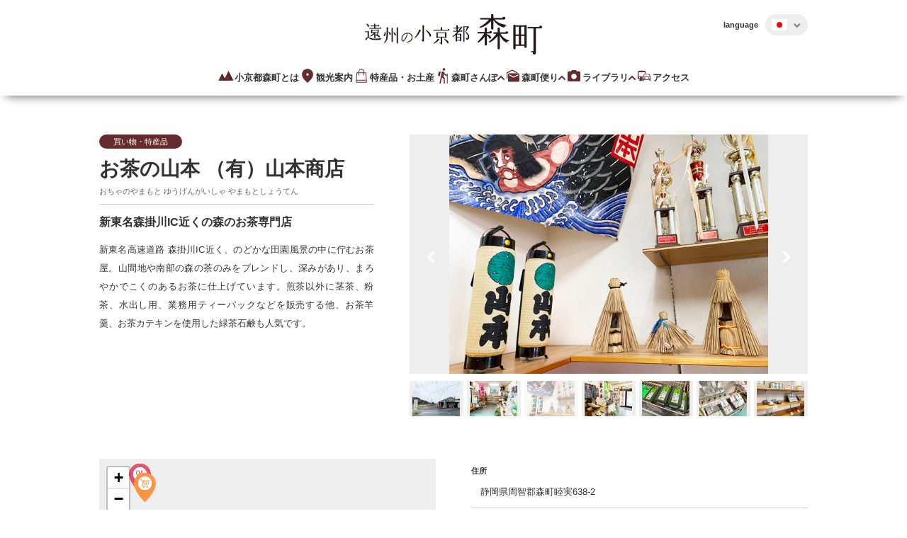

--- FILE ---
content_type: text/html; charset=UTF-8
request_url: https://mori-kanko.jp/touristdetail/6001.html
body_size: 6737
content:
<!DOCTYPE html>
<html>

<head>

    <meta charset="UTF-8">
    <title>お茶の山本 （有）山本商店 / 買い物・特産品 / 静岡県森町 観光協会　遠州の小京都</title>
        <meta name="viewport" content="initial-scale=1.0">
    <meta name="keywords" content="静岡,遠州,小京都,森町,観光">
    <meta name="description" content="静岡県西部の山間地にある森町。三方を小高い山々に囲まれ、町の中央を清流「太田川」が流れ、どこか京都に似た風情を感じる町。自然あふれるこの町には、歴史のある神社仏閣、伝統行事にお茶や和菓子、柿にとうもろこしなどの特産品、森山焼などの工芸品があり、家族でのお出かけや、カップル、女子の小旅行に最適な町です。">
    <meta name="copyright" content="© copyright Mori Town Office.">
    <meta name="robots" content="INDEX,FOLLOW">
    <meta name="pinterest" content="nopin" />
    <meta name="thumbnail" content="assets/img/thumbnail.jpeg">
    
        <!-- OGP START -->
    <meta property="og:title" content="（有）山本商店 / 静岡県森町 観光協会　遠州の小京都">
    <meta property="og:url" content="https://mori-kanko.jp/touristdetail/6001.html">
    <meta property="og:image" content="https://mori-kanko.jp/userfiles/images/bnr_facebook.jpg">
    <meta property="og:site_name" content="静岡県森町 観光協会　遠州の小京都">
    <meta property="og:description" content="静岡県西部の山間地にある森町。三方を小高い山々に囲まれ、町の中央を清流「太田川」が流れ、どこか京都に似た風情を感じる町。自然あふれるこの町には、歴史のある神社仏閣、伝統行事にお茶や和菓子、柿にとうもろこしなどの特産品、森山焼などの工芸品があり、家族でのお出かけや、カップル、女子の小旅行に最適な町です。">
    <meta name="twitter:card" content="summary_large_image">
    <meta name="twitter:description" content="静岡県西部の山間地にある森町。三方を小高い山々に囲まれ、町の中央を清流「太田川」が流れ、どこか京都に似た風情を感じる町。自然あふれるこの町には、歴史のある神社仏閣、伝統行事にお茶や和菓子、柿にとうもろこしなどの特産品、森山焼などの工芸品があり、家族でのお出かけや、カップル、女子の小旅行に最適な町です。">
    <meta name="twitter:image" content="https://mori-kanko.jp/userfiles/images/bnr_facebook.jpg">
    <meta property="fb:app_id" content="137777293665003">
    <!-- OGP END -->
    
    <!-- Google Tag Manager -->
    <script>(function (w, d, s, l, i) {
            w[l] = w[l] || []; w[l].push({
                'gtm.start':
                    new Date().getTime(), event: 'gtm.js'
            }); var f = d.getElementsByTagName(s)[0],
                j = d.createElement(s), dl = l != 'dataLayer' ? '&l=' + l : ''; j.async = true; j.src =
                    'https://www.googletagmanager.com/gtm.js?id=' + i + dl; f.parentNode.insertBefore(j, f);
        })(window, document, 'script', 'dataLayer', 'GTM-TNC5QZ5');</script>
    <!-- End Google Tag Manager -->

    <link rel="icon" href="/favicon.ico">
    <link rel="apple-touch-icon-precomposed" href="apple-touch-icon.png">

    <!-- JS/CSS START -->
        <link href="/assets/css/import.css" rel="stylesheet">
    <link href="/assets/font-awesome-4.7.0/css/font-awesome.min.css" rel="stylesheet">
    <link href="/assets/css/slick.css" rel="stylesheet">
    
        <!-- vue -->
    <script src="/assets/js/jquery-3.2.1.min.js"></script>
    <script src="/assets/js/common.js"></script>
    <script src="/assets/vendors/jquery.cookie.js"></script>

    <script src="/assets/js/promise.min.js"></script>
    <script src="/assets/js/fetch.js"></script>
    <script src="/assets/js/vue.min.js"></script>
    <script src="/assets/js/meme-vue.js"></script>

    <script src="/assets/js/slick.min.js"></script>
        <!-- JS/CSS END -->

        <!-- GA CODE START -->
    <script>
        (function (i, s, o, g, r, a, m) {
            i['GoogleAnalyticsObject'] = r;
            i[r] = i[r] || function () {
                (i[r].q = i[r].q || []).push(arguments)
            }, i[r].l = 1 * new Date();
            a = s.createElement(o),
                m = s.getElementsByTagName(o)[0];
            a.async = 1;
            a.src = g;
            m.parentNode.insertBefore(a, m)
        })(window, document, 'script', '//www.google-analytics.com/analytics.js', 'ga');

        ga('create', 'UA-110774206-1', 'auto');
        ga('send', 'pageview');
    </script>
    <!-- GA CODE END -->
    </head>

<body>

    <!-- Google Tag Manager (noscript) -->
    <noscript><iframe src="https://www.googletagmanager.com/ns.html?id=GTM-TNC5QZ5" height="0" width="0"
            style="display:none;visibility:hidden"></iframe></noscript>
    <!-- End Google Tag Manager (noscript) -->


        <header>
                        <div class="mainCont">
                <h1 class="topLogo">
                    <a href="/">
                        <img src="/assets/img/logo.png" alt="遠州の小京都 森町">
                    </a>
                </h1>
                                <div class="locale-selector is-pc">
                    <span>language</span>
                    <ul class="dropdown inverted cdd-open">
                        <li class="first">
                            <span><img loading="lazy" src="/assets/img/ico_JP.png" alt="JP"></span>
                            <ul style="display: none;">
                                <li class="first">
                                    <a class="selected" href="/touristdetail/6001.html">Japanese</a>
                                </li>
                                <li class="first">
                                    <a class="selected"
                                        href="/touristdetail/6001.html?language=en#googtrans(en)">English</a>
                                </li>
                            </ul>
                        </li>
                    </ul>
                </div>
                            </div>
            <nav class="shadow nav_pc top">
            <div class="navinn">
                <ol class="navMenu">
                    <li class="navMenu__item">
                        <a href="/about/index.html">
                            <svg viewbox="0 0 32 32">
                                <use xlink:href="/assets/img/common/icons.svg#mori"></use>
                            </svg>
                            <span>小京都森町とは</span>
                        </a>
                    </li>
                    <li class="navMenu__item">
                        <a href="/tourist/list/">
                            <svg viewbox="0 0 32 32">
                                <use xlink:href="/assets/img/common/icons.svg#spot"></use>
                            </svg>
                            観光案内
                        </a>
                    </li>
                    <li class="navMenu__item">
                        <a href="/speciality/index.html">
                            <svg viewbox="0 0 32 32">
                                <use xlink:href="/assets/img/common/icons.svg#omiyage"></use>
                            </svg>
                            特産品・お土産
                        </a>
                    </li>
                    <li class="navMenu__item is-dropdown js-dropdown">
                        <a href="#">
                            <svg viewbox="0 0 32 32">
                                <use xlink:href="/assets/img/common/icons.svg#sanpo"></use>
                            </svg>
                            森町さんぽ
                        </a>
                        <ul class="navMenuSub">
                            <li><a href="/sanpo/index.html">さんぽコース一覧</a></li>
                            <li><a href="/cycling/index.html">レンタサイクル</a></li>
                            <li><a href="/volunteer.html">観光ボランティアガイド</a></li>
                        </ul>
                    </li>
                    <li class="navMenu__item is-dropdown js-dropdown">
                        <a href="#">
                            <svg viewbox="0 0 32 32">
                                <use xlink:href="/assets/img/common/icons.svg#letter"></use>
                            </svg>
                            森町便り
                        </a>
                        <ul class="navMenuSub">
                            <li><a href="/news/index.html">お知らせ一覧</a></li>
                            <li><a href="/event/list/">イベント一覧</a></li>
                        </ul>
                    </li>
                    <li class="navMenu__item is-dropdown js-dropdown">
                        <a href="#">
                            <svg viewbox="0 0 32 32">
                                <use xlink:href="/assets/img/common/icons.svg#library"></use>
                            </svg>
                            ライブラリ
                        </a>
                        <ul class="navMenuSub">
                            <li><a href="/photo/mansion">写真館</a></li>
                            <li><a href="/catalog/index.html">観光パンフレット</a></li>
                            <li><a href="/virtual.html">バーチャルガイド</a></li>
                        </ul>
                    </li>
                    <li class="navMenu__item">
                        <a href="/access/index.html">
                            <svg viewbox="0 0 32 32">
                                <use xlink:href="/assets/img/common/icons.svg#access"></use>
                            </svg>
                            アクセス
                        </a>
                    </li>
                </ol>
            </div>
           
        </nav>
           
            
            <nav class="nav_smp top">
                <ol class="navMenu">
                <li class="navMenu__item">
                    <a href="/about/index.html">
                        <svg width="32px" height="32px" viewbox="0 0 32 32">
                            <use xlink:href="/assets/img/common/icons.svg#mori"></use>
                        </svg>
                        小京都森町とは
                    </a>
                </li>
                <li class="navMenu__item">
                    <a href="/tourist/list/">
                        <svg viewbox="0 0 32 32">
                            <use xlink:href="/assets/img/common/icons.svg#spot"></use>
                        </svg>
                        観光案内
                    </a>
                </li>
                <li class="navMenu__item">
                    <a href="/speciality/index.html">
                        <svg viewbox="0 0 32 32">
                            <use xlink:href="/assets/img/common/icons.svg#omiyage"></use>
                        </svg>
                        特産品・お土産
                    </a>
                </li>
                <li class="navMenu__item is-dropdown js-dropdown">
                    <a href="#">
                        <svg viewbox="0 0 32 32">
                            <use xlink:href="/assets/img/common/icons.svg#sanpo"></use>
                        </svg>
                        森町さんぽ
                    </a>
                    <ul class="navMenuSub">
                        <li><a href="/sanpo/index.html">さんぽコース一覧</a></li>
                        <li><a href="/cycling/index.html">レンタサイクル</a></li>
                        <li><a href="/volunteer.html">観光ボランティアガイド</a></li>
                    </ul>
                </li>
                <li class="navMenu__item is-dropdown js-dropdown">
                    <a href="#">
                        <svg viewbox="0 0 32 32">
                            <use xlink:href="/assets/img/common/icons.svg#letter"></use>
                        </svg>
                        森町便り
                    </a>
                    <ul class="navMenuSub">
                        <li><a href="/news/index.html">お知らせ一覧</a></li>
                        <li><a href="/event/list/">イベント一覧</a></li>
                    </ul>
                </li>
                <li class="navMenu__item is-dropdown js-dropdown">
                    <a href="#">
                        <svg viewbox="0 0 32 32">
                            <use xlink:href="/assets/img/common/icons.svg#library"></use>
                        </svg>
                        ライブラリ
                    </a>
                    <ul class="navMenuSub">
                        <li><a href="/photo/mansion">写真館</a></li>
                        <li><a href="/catalog/index.html">観光パンフレット</a></li>
                        <li><a href="/virtual.html">バーチャルガイド</a></li>
                    </ul>
                </li>
                <li class="navMenu__item">
                    <a href="/access/index.html">
                        <svg viewbox="0 0 32 32">
                            <use xlink:href="/assets/img/common/icons.svg#access"></use>
                        </svg>
                        アクセス
                    </a>
                </li>
            </ol>
              
                
                                <div class="locale-selector">
                    <span>language</span>
                    <ul class="dropdown inverted cdd-open">
                        <li class="first">
                            <span><img loading="lazy" src="/assets/img/ico_JP.png" alt="JP"></span>
                            <ul style="display: none;">
                                <li class="first">
                                    <a class="selected" href="/touristdetail/6001.html">Japanese</a>
                                </li>
                                <li class="first">
                                    <a class="selected"
                                        href="/touristdetail/6001.html?language=en#googtrans(en)">English</a>
                                </li>
                            </ul>
                        </li>
                    </ul>
                </div>
                            </nav>
            <div class="navBtn"></div>
        </header>
        <div id="pageTop" class="tourist">
    <div class="touristDetailContWrap mainCont container">
        <div class="row">
            <div class="col span_5 touristDetailCont">
                <span class="el_tag">
                    <span>買い物・特産品</span>
                </span>

                                <span class="el_title">
                    お茶の山本 （有）山本商店
                </span>
                
                                <span class="el_phonetic">
                    おちゃのやまもと ゆうげんがいしゃ やまもとしょうてん
                </span>
                
                                <span class="el_read el_read_pc">新東名森掛川IC近くの森のお茶専門店</span>
                
                                <span class="el_text el_text_pc">新東名高速道路 森掛川IC近く、のどかな田園風景の中に佇むお茶屋。山間地や南部の森の茶のみをブレンドし、深みがあり、まろやかでこくのあるお茶に仕上げています。煎茶以外に茎茶、粉茶、水出し用、業務用ティーパックなどを販売する他、お茶羊羹、お茶カテキンを使用した緑茶石鹸も人気です。</span>
                
            </div>
            <div class="col span_7 touristDetailCont">
                <div class="sectionDit_box01">
                    <ul class="thumb-item">
                        <li><img class="el_img" src="/userfiles/images/010/10_ocyanoyamamoto_01.jpg" alt="お茶の山本 （有）山本商店の画像1">
                        </li>                        <li><img class="el_img" src="/userfiles/images/010/10_ocyanoyamamoto_02.jpg" alt="お茶の山本 （有）山本商店の画像2">
                        </li>                        <li><img class="el_img" src="/userfiles/images/010/10_ocyanoyamamoto_03.jpg" alt="お茶の山本 （有）山本商店の画像3">
                        </li>                        <li><img class="el_img" src="/userfiles/images/010/10_ocyanoyamamoto_04.jpg" alt="お茶の山本 （有）山本商店の画像4">
                        </li>                        <li><img class="el_img" src="/userfiles/images/010/10_ocyanoyamamoto_05.jpg" alt="お茶の山本 （有）山本商店の画像5">
                        </li>                        <li><img class="el_img" src="/userfiles/images/010/10_ocyanoyamamoto_06.jpg" alt="お茶の山本 （有）山本商店の画像6">
                        </li>                        <li><img class="el_img" src="/userfiles/images/010/10_ocyanoyamamoto_07.jpg" alt="お茶の山本 （有）山本商店の画像7">
                        </li>
                                            </ul>

                    <ul class="thumb-item-nav">
                        <li><img class="el_img" src="/userfiles/images/thumb/236_photo1_470.jpg" alt="お茶の山本 （有）山本商店のサブ画像1">
                        </li>                        <li><img class="el_img" src="/userfiles/images/thumb/236_photo2_470.jpg" alt="お茶の山本 （有）山本商店のサブ画像2">
                        </li>                        <li><img class="el_img" src="/userfiles/images/thumb/236_photo3_470.jpg" alt="お茶の山本 （有）山本商店のサブ画像3">
                        </li>                        <li><img class="el_img" src="/userfiles/images/thumb/236_photo4_470.jpg" alt="お茶の山本 （有）山本商店のサブ画像4">
                        </li>                        <li><img class="el_img" src="/userfiles/images/thumb/236_photo5_470.jpg" alt="お茶の山本 （有）山本商店のサブ画像5">
                        </li>                        <li><img class="el_img" src="/userfiles/images/thumb/236_photo6_470.jpg" alt="お茶の山本 （有）山本商店のサブ画像6">
                        </li>                        <li><img class="el_img" src="/userfiles/images/thumb/236_photo7_470.jpg" alt="お茶の山本 （有）山本商店のサブ画像7">
                        </li>
                                            </ul>
                </div>
                
                                <span class="el_read el_read_smp">新東名森掛川IC近くの森のお茶専門店</span>
                
                                <span class="el_text el_text_smp">新東名高速道路 森掛川IC近く、のどかな田園風景の中に佇むお茶屋。山間地や南部の森の茶のみをブレンドし、深みがあり、まろやかでこくのあるお茶に仕上げています。煎茶以外に茎茶、粉茶、水出し用、業務用ティーパックなどを販売する他、お茶羊羹、お茶カテキンを使用した緑茶石鹸も人気です。</span>
                            </div>
        </div>
        <div class="row">
                        <div class="col span_6 touristDetailCont">
                <div id="map" style="height:450px;background:#eee"></div>
            </div>
                        <div class="col span_6 touristDetailCont">
                <dl class="touristDetailData">
                                        <dt>住所</dt>
                    <dd>静岡県周智郡森町睦実638-2</dd>
                    
                                        <dt>電話番号</dt>
                    <dd>0538-85-7577</dd>
                    
                                        <dt>営業時間</dt>
                    <dd>9:00〜17:00</dd>
                    
                                        <dt>定休日</dt>
                    <dd>火曜</dd>
                    
                                        <dt>駐車場</dt>
                    <dd>約10台</dd>
                    
                    
                    
                    
                                        <dt>料金</dt>
                    <dd>100g／400円・500円・600円・800円・1000円・1500円</dd>
                    
                                        <dt>お問い合わせ</dt>
                    <dd>0538-85-7577</dd>
                    
                                    </dl>
            </div>
        </div>
    </div>
    <!--touristDetailContWrap-->
    <div class="shadow">

        <div class="relationArea shadowIn">
            <div
                meme-vue-url="/sol_api/page?category_id=9&template_id=9&c_include_category=1&c_sales_state=1,2,4&limit=4&c_geocode=34.8250761 137.93848179999998&notpageno=">
                <div v-if="data.length" class="touristContWrap">
                    <h2>
                        <img src="/assets/img/tourist/tit_touristSuburbs.png" alt="近隣の施設">
                    </h2>
                    <div class=" mainCont container">

                        <div class="cardList is-small">
                            <a v-for="item in data" :href="item.path" class="card is-simple">
                                <div class="card__media">
                                    <img loading="lazy" v-if="item.c_photo1" :src="item.c_photo1" :alt="item.c_member1_name">
                                    <img loading="lazy" v-else class="el_img" src="/assets/img/no_img.jpg" alt="NoImg">
                                </div>
                                <div class="card__content">
                                    <h4 class="card__title"><@ item.c_member1_name @></h4>
                                </div>
                            </a>
                        </div>
                    </div>
                </div>
                <!--touristContWrap-->
            </div>

            <div meme-vue-url="/sol_api/page?category_id=18&limit=4&tag=お茶の山本 （有）山本商店">
                <div v-if="data.length" class="touristContWrap">
                    <h2>
                        <img src="/assets/img/tourist/tit_touristSanpo.png" alt="この施設が含まれる森町さんぽ">
                    </h2>
                    <div class="mainCont container">

                        <div class="col span_3 touristCont" v-for="item in data">
                            <a :href="item.path">
                                <img loading="lazy" v-if="item.main_image" class="el_img is_sanpo"
                                    :src="item.c_sanpo_image">
                                <img loading="lazy" v-else class="el_img" src="/assets/img/no_img.jpg">
                                <!--<span class="el_tag"><span>神社・仏閣</span></span>-->
                                <span class="el_title">
                                    <@ item.title @>
                                </span>
                            </a>
                        </div>
                    </div>
                </div>
                <!--touristContWrap-->
            </div>

        </div>
    </div>
    <div class="topicpath mainCont">
        <ol>
            <li><a href="/">遠州の小京都 森町観光サイト</a></li>
            <li><a href="/tourist/list/">観光案内</a></li>
            <li>（有）山本商店</li>
        </ol>
    </div>
    <!--topicpath-->
</div>
<!--/pageTop -->
<script>$(function () {
        $('.thumb-item').slick({
            autoplay: true,
            infinite: true,
            slidesToShow: 1,
            slidesToScroll: 1,
            arrows: true,
            speed: 500,
            fade: true,
            asNavFor: '.thumb-item-nav' //サムネイル
        });
        $('.thumb-item-nav').slick({
            infinite: true,
            slidesToShow: 7,
            slidesToScroll: 1,
            asNavFor: '.thumb-item', //スライダー
            focusOnSelect: true,
            arrows: false,
            responsive: [
                {
                    breakpoint: 767,
                    settings: {
                        slidesToShow: 5
                    }
                }]
        });
    });
</script>

<link rel="stylesheet" href="https://unpkg.com/leaflet@1.3.1/dist/leaflet.css" integrity="sha512-Rksm5RenBEKSKFjgI3a41vrjkw4EVPlJ3+OiI65vTjIdo9brlAacEuKOiQ5OFh7cOI1bkDwLqdLw3Zg0cRJAAQ==" crossorigin="">
<script src="https://unpkg.com/leaflet@1.3.1/dist/leaflet.js" integrity="sha512-/Nsx9X4HebavoBvEBuyp3I7od5tA0UzAxs+j83KgC8PU0kgB4XiK4Lfe4y4cgBtaRJQEIFCW+oC506aPT2L1zw==" crossorigin=""></script>
<script type="text/javascript" >
    var geocode = '34.8250761 137.93848179999998'.split(' ');

    // マップの中心
    var mymap = L.map('map').setView([Number(geocode[0]), Number(geocode[1])], 15);

    // マーカー
    var icon = [
        // 0:開いているページの場所
        L.icon({
            iconUrl: "/assets/img/gmarker/mori_gmarker_main.png",
            iconSize: [80, 80]
        }),
        // 1:お土産
        L.icon({
            iconUrl: "/assets/img/gmarker/mori_gmarker_omiyage.png",
            iconSize: [45, 45]
        }),
        // 2:グルメ
        L.icon({
            iconUrl: "/assets/img/gmarker/mori_gmarker_gulme.png",
            iconSize: [45, 45]
        }),
        // 3:神社・仏閣
        L.icon({
            iconUrl: "/assets/img/gmarker/mori_gmarker_temple.png",
            iconSize: [45, 45]
        }),
        // 4:体験・レジャー
        L.icon({
            iconUrl: "/assets/img/gmarker/mori_gmarker_action.png",
            iconSize: [45, 45]
        }),
        // 5:買い物・特産品
        L.icon({
            iconUrl: "/assets/img/gmarker/mori_gmarker_shopping.png",
            iconSize: [45, 45]
        }),
        // 6:宿泊・休憩処
        L.icon({
            iconUrl: "/assets/img/gmarker/mori_gmarker_rest.png",
            iconSize: [45, 45]
        }),
        // 7:温泉
        L.icon({
            iconUrl: "/assets/img/gmarker/mori_gmarker_onsen.png",
            iconSize: [45, 45]
        }),
        // 8:自然・景観
        L.icon({
            iconUrl: "/assets/img/gmarker/mori_gmarker_nature.png",
            iconSize: [45, 45]
        }),
        // 9:公園
        L.icon({
            iconUrl: "/assets/img/gmarker/mori_gmarker_park.png",
            iconSize: [45, 45]
        }),
        // 10:その他
        L.icon({
            iconUrl: "/assets/img/gmarker/mori_gmarker_etc.png",
            iconSize: [45, 45]
        })
    ];
    icon[99] = // 99:デフォルト
        L.icon({
            iconUrl: "/assets/img/gmarker/mori_gmarker_etc.png",
            iconSize: [45, 45]
        });

    // openstreetmapを使用
    L.tileLayer('https://{s}.tile.osm.org/{z}/{x}/{y}.png', {
        maxZoom: 18,
        attribution: 'Map data © <a href="https://openstreetmap.org">OpenStreetMap</a> contributors, '
    }).addTo(mymap);

    // マーカー,緯度,経度,スポット名,記事URL,文化財ナビURL

    var markers = [];

    $.ajax({
        url: '/sol_api/page?template_id=9',
        type: 'get',
    })
    .done(function (json) {
        // マーカーを生成
        json["data"].forEach(function (spot, index) {
            if (spot.c_geocode) {
                var latlng = spot.c_geocode.split(' ');
                var icon = 99;
                if(spot.c_facility_category) {
                    var facility_category = spot.c_facility_category.split(',');
                    icon = facility_category[0]
                }
                if(spot.id == 236) {
                    icon = 0
                }
                var tmp = [
                    icon,
                    Number(latlng[0]),
                    Number(latlng[1]),
                    spot.title,
                    spot.c_photo1,
                    spot.path
                ];
                markers.push(tmp);
            }
        });

        // マーカーの生成
        let iconOptions = {
            draggable:true,
        }
        markers.forEach(function (detail) {
        if(detail[0] == 99) {
            var marker = L.marker([detail[1], detail[2]],iconOptions).addTo(mymap);
        }
        else {
            var marker = L.marker([detail[1], detail[2]],{icon: icon[detail[0]]}).addTo(mymap);
        }
            var popup = '<div style="width: 150px;"><a href="' + detail[5] + '" target="_blank"><p style="text-align: center;">' + detail[3] + '</p>';
        if(detail[4]) {
            popup += '<img src="' + detail[4] + '">';
        }
        popup += '</a></div>';

            
            marker.bindPopup(popup);
        });
    });
</script>
<style>
@media screen and (max-width: 870px) {
    .el_read_pc, .el_text_pc {
        display: none;
    }
}
@media screen and (min-width: 871px) {
    .el_read_smp, .el_text_smp {
        display: none;
    }
}
</style>
    	<!--<div class="cycling_batch">
    		<a href="/autumn_colors.html">
        	<img src="../assets/img/morimachi_kouyou_batch.png" alt="サイクリングページ">
   			</a>
		</div><!-- /.cycling_batch -->
        <footer class="footer">
            <span class="el_link"><img loading="lazy" src="/assets/img/img_footer.png" alt="静岡県森町観光協会"></span>
            <span class="el_address">〒437-0215 静岡県周智郡森町森2101-1 森町役場産業課内</span>
            <a href="tel:0538856316">
                <p class="el_tell"><i class="fa fa-phone-square"></i> 0538-85-6316</p>
            </a>
            <span class="el_copyright">(c) copyright Mori Town Office.</span>
        <div class="snsBox">
			<a class="is-gplus" href="https://www.facebook.com/morikankokyokai"><i class="fa fa-facebook-square"></i></a>
			<a class="is-gplus" href="https://www.instagram.com/morimachi_kankokyoukai/"><i class="fa fa-instagram"></i></a>
			<!--a class="is-gplus" href="/"><i class="fa fa-google-plus"></i></a-->
		</div> 
        </footer>

        <script src="/assets/js/jquery.matchHeight.js"></script>
        <script>
            $(function () {
                $('.specialityCont').matchHeight();
            });
            //サイクリングバッチ押下時非表示
  			if (sessionStorage.getItem("count")) {
    			// 再度開いた時にボタンをクリックしていたら実行する処理内容
      			$(".cycling_batch").css('display', 'none');
  			}
  			$(".cycling_batch").on("click", function () {
    			if (!sessionStorage.getItem("count")) {
      				sessionStorage.setItem("count", "click");
    			}
  			});
        </script>
        </body>


</html>

--- FILE ---
content_type: text/css
request_url: https://mori-kanko.jp/assets/css/import.css
body_size: 162
content:
@charset "UTF-8";

@import "reset.css";
@import "basis.css";
@import "sanpo.css";
@import "sanpo_det.css";
@import "news.css";
@import "tourist.css";
@import "event.css";
@import "access.css";
@import "speciality.css";
@import "about.css";
@import "photo.css";
@import "top.css";
@import "syoukyoto.css";
@import "catalog.css";
@import "virtualGuide.css";
@import "volunteer.css";
@import "tokugawa.css";


--- FILE ---
content_type: text/css
request_url: https://mori-kanko.jp/assets/css/basis.css
body_size: 5788
content:
@charset "UTF-8";
@import url('https://fonts.googleapis.com/css?family=Fjalla+One');

/* -------------------------- */
/* AUTHOR: Shizuoka Online .Inc */
/* LAST MODIFIED: 2016.11.19 */
/* -------------------------- */


/* Basic
============================================================================= */

* {
    box-sizing: border-box;
}

html {
    overflow-y : scroll ;/* firefox スクロールバー対応 */
    font-size: 62.5%;
}

body {
    background-color: #fff;
    color : #333333; /* 文字色 グレー */
    margin : 0;
    padding: 0;
    font-size: 1.3em;
    font-family: -apple-system,BlinkMacSystemFont, 'Helvetica Neue', 'Hiragino Sans', 'Hiragino Kaku Gothic ProN', '游ゴシック  Medium', meiryo,sans-serif, 'Fjalla One';
}

img {
    width: 100%;
    vertical-align: bottom;
}

.el_text{
    line-height: 1.6em;
    text-align: justify;
    text-justify: inter-ideograph;
}

.el_title,
.el_text,
.el_read,
.el_phonetic{
    display: block;
}

.clearfix:after {
    content: "";
    clear: both;
    display: block;
}

.shadow{
    box-shadow: 0 10px 14px -9px rgba(0,0,0,0.6);
    -webkit-box-shadow: 0 10px 14px -9px rgba(0,0,0,0.6);
    -moz-box-shadow: 0 10px 14px -9px rgba(0,0,0,0.6);
}

.shadowIn{
    box-shadow: 0 10px 14px -9px rgba(0,0,0,0.6) inset;
    -webkit-box-shadow: 0 10px 14px -9px rgba(0,0,0,0.6) inset;
    -moz-box-shadow: 0 10px 14px -9px rgba(0,0,0,0.6) inset;
}


/* Link
============================================================================= */

a:link {color:#333333; text-decoration:none;}
a:visited {color:#333333; text-decoration:none;}
a:hover {color:#333333; text-decoration:none;}
a:active{color:#333333; text-decoration:none;}

a:hover .el_title,
.topicpath a:hover{
    text-decoration:underline;
}

a img:hover,
a .el_img:hover{
    opacity: .5;
    -webkit-opacity: .5;
    -moz-opacity: .5;
    filter: alpha(opacity=50);	/* IE lt 8 */
    -ms-filter: "alpha(opacity=50)"; /* IE 8 */
    -webkit-transition: opacity 1s ease-out;
    -moz-transition: opacity 1s ease-out;
    -ms-transition: opacity 1s ease-out;
    transition: opacity 1s ease-out;
}

/* LayoutClass - space
============================================================================= */

.topMargin--5 {margin-top:5px;}
.topMargin--10 {margin-top:10px;}
.topMargin--15 {margin-top:15px;}
.topMargin--20 {margin-top:20px;}
.topMargin--25 {margin-top:25px;}
.topMargin--30 {margin-top:30px;}
.topMargin--35 {margin-top:35px;}
.topMargin--40 {margin-top:40px;}
.topMargin--45 {margin-top:45px;}
.topMargin--50 {margin-top:50px;}
.topMargin--60 {margin-top:60px;}
.topMargin--65 {margin-top:65px;}
.rightMargin--5 {margin-right:5px;}
.rightMargin--10 {margin-right:10px;}
.rightMargin--15 {margin-right:15px;}
.rightMargin--20 {margin-right:20px;}
.rightMargin--25 {margin-right:25px;}
.rightMargin--30 {margin-right:30px;}
.rightMargin--35 {margin-right:35px;}
.rightMargin--40 {margin-right:40px;}
.rightMargin--45 {margin-right:45px;}
.rightMargin--50 {margin-right:50px;}
.btmMargin--5 {margin-bottom:5px;}
.btmMargin--10 {margin-bottom:10px;}
.btmMargin--15 {margin-bottom:15px;}
.btmMargin--20 {margin-bottom:20px;}
.btmMargin--25 {margin-bottom:25px;}
.btmMargin--30 {margin-bottom:30px;}
.btmMargin--35 {margin-bottom:35px;}
.btmMargin--40 {margin-bottom:40px;}
.btmMargin--45 {margin-bottom:45px;}
.btmMargin--50 {margin-bottom:50px;}
.leftMargin-5 {margin-left:5px;}
.leftMargin-10 {margin-left:10px;}
.leftMargin-15 {margin-left:15px;}
.leftMargin-20 {margin-left:20px;}
.leftMargin-25 {margin-left:25px;}
.leftMargin-30 {margin-left:30px;}
.leftMargin-35 {margin-left:35px;}
.leftMargin-40 {margin-left:40px;}
.leftMargin-45 {margin-left:45px;}
.leftMargin-50 {margin-left:50px;}

.topPadding-0 {padding-top:0;}
.topPadding-5 {padding-top:5px;}
.topPadding-10 {padding-top:10px;}
.topPadding-15 {padding-top:15px;}
.topPadding-20 {padding-top:20px;}
.topPadding-25 {padding-top:25px;}
.topPadding-30 {padding-top:30px;}
.topPadding-35 {padding-top:35px;}
.topPadding-40 {padding-top:40px;}
.topPadding-45 {padding-top:45px;}
.topPadding-50 {padding-top:50px;}
.rightPadding-5 {padding-right:5px;}
.rightPadding-10 {padding-right:10px;}
.rightPadding-15 {padding-right:15px;}
.rightPadding-20 {padding-right:20px;}
.rightPadding-25 {padding-right:25px;}
.rightPadding-30 {padding-right:30px;}
.rightPadding-35 {padding-right:35px;}
.rightPadding-40 {padding-right:40px;}
.rightPadding-45 {padding-right:45px;}
.rightPadding-50 {padding-right:50px;}
.btmPadding-5 {padding-bottom:5px;}
.btmPadding-10 {padding-bottom:10px;}
.btmPadding-15 {padding-bottom:15px;}
.btmPadding-20 {padding-bottom:20px;}
.btmPadding-25 {padding-bottom:25px;}
.btmPadding-30 {padding-bottom:30px;}
.btmPadding-35 {padding-bottom:35px;}
.btmPadding-40 {padding-bottom:40px;}
.btmPadding-45 {padding-bottom:45px;}
.btmPadding-50 {padding-bottom:50px;}
.leftPadding-5 {padding-left:5px;}
.leftPadding-10 {padding-left:10px;}
.leftPadding-15 {padding-left:15px;}
.leftPadding-20 {padding-left:20px;}
.leftPadding-25 {padding-left:25px;}
.leftPadding-30 {padding-left:30px;}
.leftPadding-35 {padding-left:35px;}
.leftPadding-40 {padding-left:40px;}
.leftPadding-45 {padding-left:45px;}
.leftPadding-50 {padding-left:50px;}

.mgn0 {margin: 0 !important;}

.textDecorationNone {
    text-decoration: none !important;
}



/* BOX-SIZING
============================================================================= */

/* 	SET ALL ELEMENTS TO BOX-SIZING : BORDER-BOX */
* {
    -webkit-box-sizing: border-box;
    -moz-box-sizing: border-box;
    box-sizing: border-box;
    *behavior: url(../scripts/boxsizing.htc);
}


/*	MAIN CONTAINER  */
.container {
    max-width: 100%;
    margin: 0 auto;
}



/*	SELF CLEARING FLOATS - CLEARFIX METHOD */
.container:after,
.row:after,
.col:after,
.clr:after,
.group:after {
    content: "";
    display: table;
    clear: both;
}

/* 	DEFAULT ROW STYLES
	Set bottom padding according to preference */
.row { padding-bottom: 0;
}


/* DEFAULT COLUMN STYLES */
.col {
    display: block;
    float: left;
    width: 100%;
}

.col.is-right {
    float: right;
}

/*	COLUMN WIDTH ON DISPLAYS +768px
	You might need to play with media queries here to suite your design. */
@media screen and (min-width : 767px){
    .span_1 { width: 8.33333333333%; }
    .span_2 { width: 16.6666666667%; }
    .span_3 { width: 25%; }
    .span_4 { width: 33.3333333333%; }
    .span_5 { width: 41.6666666667%; }
    .span_6 { width: 50%; }
    .span_7 { width: 58.3333333333%; }
    .span_8 { width: 66.6666666667%; }
    .span_9 { width: 75%; }
    .span_10 { width: 83.3333333333%; }
    .span_11 { width: 91.6666666667%; }
    .span_12 { width: 100%; }
    .span_01 { width: 20%; }
    .span_04 { width: 80%; }

}


/* パーツ
============================================================================= */

/*詳しく見る*/
.moreBtn{
    display: block;
    text-align: center;
    margin: 15px 0;
}
.moreBtn a{
    color: #fff;
    display: inline-block;
    background-color: #223546;
    height: 35px;
    line-height: 35px;
    font-size: 13px;
    border-radius: 18px;
    padding: 0 2em;
}

.moreBtn a:hover{
    color: #333;
    background-color: #ccc;
}

/*タグ*/
.el_tag{
    display: block;
}

.el_tag > span{
    display:inline-block;
    font-size: 11px;
    color: #fff;
    background-color: #662b2c;
    margin: 0 auto;
    border-radius: 15px;
    padding: 0 20px;
    height: 20px;
    line-height: 20px;
    text-align: center;
}

/*ページネート*/
nav[role="navigation"] {
    text-align: center;
    padding-bottom: 30px;
}
.cd-pagination {
    text-align: center;
    width: auto;
    max-width: none;
    display: inline-block;
    border-radius: 0.25em;
}

.cd-pagination li {
    margin: 0;
    float: left;
    border: 1px solid #e6e6e6;
    margin-bottom: 20px;
}

.cd-pagination li.button,
.cd-pagination li.dot{
    border: none;
}
.cd-pagination li.button a{
    font-size: 20px;
    padding: .4em 1em;
}
.cd-pagination .current {
    background-color: #662b2c;
    border-color: #662b2c;
    pointer-events: none;
}
.cd-pagination .current a{
    color: #ffffff;
}

.cd-pagination a, .cd-pagination span {
    float: left;
    border-radius: 0;
    padding: .8em 1em;
    border: none;
    cursor: pointer;
}
.cd-pagination a:hover {
    background-color: #ccc;
}

@media screen and (max-width : 767px) {

}

/*パンくず*/
.topicpath ol{
    margin: 30px 0 20px;
    margin-left: 20px;
    overflow: scroll;
    -ms-overflow-style:none;
    white-space: nowrap;
    padding-bottom: 10px;
}
.topicpath ol::-webkit-scrollbar {
    display: none;
}
.topicpath li{
    display: inline-block;
    font-size: 11px;
}
.topicpath li:after{
    content: ">";
    padding: 0 10px;
}
.topicpath li:last-child:after{
    content: "";
}

/* main
============================================================================= */
.mainCont{
    margin: 0 auto;
    max-width: 1000px;
    width: 100%;
    display: block;
    position: relative;
}

.mainCont.is-topPage{
    display: none;
}

/* header
============================================================================= */
/* common */
.navMenu__item {
    position: relative;
}

.navMenu__item.is-dropdown > a {
    display: flex;
    gap: .5rem;
    align-items: center;
    justify-content: flex-start;
}


.navMenu__item.is-dropdown.is-open > a:after {
    transform: rotate(180deg);
}

.navMenu__item.is-dropdown.is-open .navMenuSub {
    display: block;
    visibility: visible;
    opacity: 1;
}

.navMenuSub {
}

.navMenuSub > * + * {
    margin-top: 6px;
}

.navMenu__item a svg {
    width: 24px;
    height: 24px;
    transform: translateY(-2px);
}

.navMenu__item > a {
    display: flex;
    align-items: center;
    position: relative;
    gap: .5rem;
    line-height: 1.2;
    border-bottom: 1px solid rgba(102, 43, 44, .0);
    transition: .3s ease-in;
}

.navMenu__item.is-dropdown > a:after {
    content: '';
    display: block;
    background-image: url('data:image/svg+xml;charset=utf8,%3Csvg%20width%3D%2210%22%20height%3D%227%22%20viewBox%3D%220%200%2010%207%22%20fill%3D%22none%22%20xmlns%3D%22http%3A%2F%2Fwww.w3.org%2F2000%2Fsvg%22%3E%3Cpath%20d%3D%22M1%206L5%202L9%206%22%20stroke%3D%22%23662B2C%22%20stroke-width%3D%222%22%20stroke-linecap%3D%22round%22%2F%3E%3C%2Fsvg%3E');
    background-repeat: no-repeat;
    width: 10px;
    height: 7px;
    transition: .2s ease-in-out;
}


.navMenuSub li a {
    padding-left: 0;
}

@media screen and (min-width : 1100px) {

    .topLogo {
        width: 250px;
        display: block;
        margin: 20px auto 0;
    }

    /*言語切り替え*/
    .locale-selector {
        position: absolute;
        right: 0;
        top: 0;
    }
    .locale-selector.is-topPage{
        /*right: 20px;*/
        right: 0;
        top: -20px;
    }

    /*グロナビ*/
    nav .navinn{
        position: relative;
        max-width: 1150px;
        margin: 0 auto;
    }

    nav.top {
        padding-bottom: 10px;
        padding-top: 20px;
        display: block;
        background-color: #fff;
        z-index: 999;
        font-family: '游明朝','Yu Mincho',YuMincho,'Hiragino Mincho Pro',serif;
        font-weight: 600;
    }

    nav.nav_pc > .navinn {
        display: flex;
        align-items: center;
        justify-content: center;
    }

    nav.nav_pc .navMenu {
        display: flex;
        gap: 20px;
        margin: 0 auto;
        height: 28px;
    }
    .navMenu__item > a:hover {
        border-bottom: 1px solid rgba(102, 43, 44, 1);
    }

    .navMenu__item.is-active > a {
        border-bottom: 1px solid rgba(102, 43, 44, 1);
    }

    .navMenuSub {
        /* display: none; */
        position: absolute;
        visibility: hidden;
        opacity: 0;
        transition: .3s;
        background-color: #fff;
        padding: 1rem;
        border-radius: 8px;
        top: calc(30px + 1.5rem);
        left: 0;
        z-index: 1;
        white-space: nowrap;
        font-size: 13px;
        box-shadow: 0px 0px 4px rgba(0, 0, 0, 0.1);
    }



    /*
    nav.top ol {
        display: block;
        width: 997px;
        margin: 0 auto;
        background-color: #fff;
    }

    nav.top ol li a {
        display: block;
        height: 35px;
        background-image: url(../img/nav.png);
        background-repeat: no-repeat;
        background-size: auto 71px;
    }

    nav.top ol li {
        position: relative;
        z-index: 1;
        list-style-type: none;
        float: left;
    }

    nav.top ol li a span {
        position: relative;
        z-index: -1;
        color: rgba(0, 0, 0, 0);
    }

    nav.top ol li.navi01 a {
        background-position: 0 0;
        width: 65px;
    }

    nav.top ol li.navi02 a {
        background-position: -65px 0;
        width: 109px;
    }

    nav.top ol li.navi03 a {
        background-position: -174px 0;
        width: 117px;
    }

    nav.top ol li.navi04 a {
        background-position: -291px 0;
        width: 99px;
    }

    nav.top ol li.navi05 a {
        background-position: -390px 0;
        width: 88px;
    }

    nav.top ol li.navi06 a {
        background-position: -478px 0;
        width: 121px;
    }

    nav.top ol li.navi07 a {
        background-position: -599px 0;
        width: 126px;
    }

    nav.top ol li.navi08 a {
        background-position: -725px 0;
        width: 73px;
    }

    nav.top ol li.navi09 a {
        background-position: -798px 0;
        width: 124px;
    }

    nav.top ol li.navi10 a {
        background-position: -922px 0;
        width: 75px;
    }

    nav.top ol li a:hover,
    nav.top ol li.active a {
        background-position-y: -42px;
    }
    */

    .top.nav_smp,.navBtn {
        display: none;
    }

    .fixed {
        position: fixed;
        top: 0;
        left: 0;
        right: 0;
    }

}

/*言語切り替え*/
.locale-selector.is-topPage .dropdown,
.locale-selector.is-topPage > span{
    float: none;
    text-align: center;
    margin: 0;
    display: block;
}
.locale-selector.is-topPage > span{
    line-height: 20px;
}
.locale-selector .dropdown,
.locale-selector > span{
    float: left;
    font-size: 11px;
    font-weight: 600;
    line-height: 30px;
}
.locale-selector .dropdown{
    background-color: #eee;
    height: 30px;
    width: 60px;
    border-radius: 15px;
    margin-left: 10px;
    position: relative;
    text-align: center;
    padding-right: 20px;
}
.locale-selector .dropdown:after{
    position: absolute;
    content: "\f078";
    font-family: FontAwesome;
    color: #888;
    font-size: 10px;
    top: 0;
    right: 10px;
}
.locale-selector .dropdown li.first{
    position: relative;
}
.locale-selector .dropdown li.first img{
    height: 16px;
    width: auto;
    margin-bottom: 7px;
}
.locale-selector .dropdown li.first ul{
    position: absolute;
    background-color: #fff;
    border: 1px solid #ccc;
    padding: 0 20px;
    border-radius: 3px;
    z-index: 10;
    right: -20px;
    margin-top: 4px;
    text-align: left;
    color: #333;
}
.locale-selector .dropdown li.first ul li{
    display: flex;
}
.locale-selector .dropdown li.first ul li:before{
    content: "\f054";
    font-family: FontAwesome;
    margin-right: 5px;
    font-size: 10px;
}


@media screen and (max-width : 1100px) {
    #pageTop{
        margin-top: 60px;
    }

    header{
        display: block;
        width: 100%;
        background-color: #fff;
        position: fixed;
        z-index: 999;
        box-shadow: 0 10px 14px -9px rgba(0,0,0,0.6);
        -webkit-box-shadow: 0 10px 14px -9px rgba(0,0,0,0.6);
        -moz-box-shadow: 0 10px 14px -9px rgba(0,0,0,0.6);
        top: 0;
    }
    .mainCont.is-topPage{
        display: block;
    }

    .topLogo {
        width: 170px;
        display: block;
        margin: 10px auto;
        height: 40px;
    }

    /*言語切り替え*/

    .locale-selector.is-pc {
        display: none;
    }
    .locale-selector{
        background-color: #662b2c;
        line-height: 50px;
        height: 50px;
        text-align: center;
        color: #fff;
        display: block;
        border-top: #855556 1px solid;
    }
    .locale-selector .dropdown{
        display: inline-block;
    }
    .locale-selector .dropdown, .locale-selector > span{
        float: none;
    }

    /*グロナビ*/
    .nav_smp,.nav_pc {
        display: none;
    }

    nav.top {
        font-family: '游明朝','Yu Mincho',YuMincho,'Hiragino Mincho Pro',serif;
        font-weight: 600;
    }

    .navMenu__item:not(:first-child) {
        border-top: 1px solid #662b2c;
    }

    .navMenu__item > a {
        padding: 14px 8px;
        font-size: 16px;
    }

    .navMenuSub {
        display: none;
        padding: 0px 0px 10px 38px;
    }

    .navMenuSub li {
        display: flex;
        align-items: center;
    }

    .navMenuSub li::before {
        content: '';
        display: inline-block;
        margin-right: 6px;
        width: 12px;
        height: 1px;
        background-color: #662b2c;
        transform: translateY(-1px);
    }

    .navMenu__item.is-dropdown > a:after {
        position: absolute;
        right: 12px;
        top: 50%;
        transform: translateY(-50%);
    }

    /* .nav_smp ol li a {
        background-color: #662b2c;
        line-height: 40px;
        height: 40px;
        text-align: center;
        color: #fff;
        display: block;
        border-top: #855556 1px solid;

    } */

    .navBtn {
        position: absolute;
        top: 0;
        right: 0;
        display: block;
        width: 60px;
        height: 60px;
        background: url(../img/ico_list.png) no-repeat center center;
        background-size: 30px auto;
        -webkit-background-size: 30px auto;
        -moz-background-size: 30px auto;
        transition: all .6s cubic-bezier(.19,1,.22,1);
        -webkit-transition: all .6s cubic-bezier(.19,1,.22,1);
        background-color: #662b2c;

    }
    .navBtn.peke{
        background: url(../img/ico_list_peke.png) no-repeat center center;
        background-size: 15px auto;
        -webkit-background-size: 15px auto;
        -moz-background-size: 15px auto;
        background-color: #662b2c;
    }

}

/* メインイメージ
============================================================================= */
.mainImg{
    height: 250px;
    margin-bottom: 50px;
    background-color: #ccc;
    background-position: center center;
    background-repeat: no-repeat;
    background-size: cover;
}
.mainImgInn{
    padding-top: 70px;
    text-align: center;
    color: #fff;
    text-shadow:0 0 7px #333;
    letter-spacing: 3px;
}
.mainImgInn img{
    width: auto;
    height: 60px;
    margin-bottom: 20px;
}
@media screen and (max-width : 767px){
    .mainImgInn{
        padding-left:10px ;
        padding-right:10px ;
        font-size: 11px;
    }
}

/* footer
============================================================================= */
footer{
    background-color: #f5f5f5;
    height: 240px;
    border-top: #662b2c solid 2px;
    text-align: center;
}

footer .el_link{
    margin-top: 35px;
    margin-bottom: 15px;
    display: block;
}
footer .el_link img{
    width: 185px;
    height: auto;
}
footer .el_address,
footer .el_copyright{
    font-size: 11px;
    display: block;
    margin: 5px;
}

footer .snsBox a {
    width: 25px;
    height: 25px;
    line-height: 25px;
    font-size: 1.4rem;
    color: #fff;
    background-color: #55acee;
    border-radius: 50%;
    -webkit-border-radius: 50%;
    -moz-border-radius: 50%;
    display: inline-block;
    margin: 10px 2px;
}

footer .snsBox a.is-fb {
    background-color: #305097;
}

footer .snsBox a.is-gplus {
    background-color: #dd4b39;
}




/*ドットアニメーション*/
.spinner {
    margin: 100px auto 0;
    width: 70px;
    text-align: center;
}

.spinner > div {
    width: 18px;
    height: 18px;
    background-color: #fff;

    border-radius: 100%;
    display: inline-block;
    -webkit-animation: sk-bouncedelay 1.4s infinite ease-in-out both;
    animation: sk-bouncedelay 1.4s infinite ease-in-out both;
}

.spinner .bounce1 {
    -webkit-animation-delay: -0.32s;
    animation-delay: -0.32s;
}

.spinner .bounce2 {
    -webkit-animation-delay: -0.16s;
    animation-delay: -0.16s;
}

@-webkit-keyframes sk-bouncedelay {
    0%, 80%, 100% { -webkit-transform: scale(0) }
    40% { -webkit-transform: scale(1.0) }
}

@keyframes sk-bouncedelay {
    0%, 80%, 100% {
        -webkit-transform: scale(0);
        transform: scale(0);
    } 40% {
          -webkit-transform: scale(1.0);
          transform: scale(1.0);
      }
}

/*ロード画面*/
#loader-bg {
    display: none;
    position: fixed;
    width: 100%;
    height: 100%;
    top: 0;
    left: 0;
    background: #212121;
    z-index: 10;
}
#loader {
    display: none;
    position: fixed;
    top: 50%;
    left: 50%;
    width: 200px;
    height: 200px;
    margin-top: -100px;
    margin-left: -100px;
    text-align: center;
    color: #fff;
    z-index: 11;
}

.cycling_batch {
    width: 120px;
    position: fixed;
    bottom: 60px;
    right: 20px;
    z-index: 9999;
}
@media screen and (max-width : 767px){
    .cycling_batch {
        width: 100px;
        bottom: 40px;
    }
}

/* 申し込み用ボタン */
.rectBtn {
    --key-color:  #223546;
    display: block;
    width: 240px;
    text-align: center;
    line-height: 1.2;
    padding: 12px 30px;
    font-size: 14px;
    border: 1px solid var(--key-color);
    color: var(--key-color);
    position: relative;
    background-color: #fff;
    transition: .5s;
}

.rectBtn:hover {
    background-color: #223546;
    color: #fff;
}

.rectBtn:hover .rectBtn__icon {
    fill: #fff;
}

.rectBtn__icon {
    display: inline-block;
    width: 22px;
    height: auto;
    position: absolute;
    left: 1.5em;
    top: 50%;
    transform: translateY(-50%);
    fill: #223546;
    transition: .3s;
}

/* ダウンロードリンク */
.dlLink {
    color: #223546;
    text-decoration: underline !important;
}

.dlLink__icon {
    width: 1rem;
    display: inline-block;
}

/* カード型リンク */
.cardList {
    display: grid;
    gap: 30px;
    grid-template-columns: repeat(auto-fill, minmax(230px, 1fr));
}

.cardList.is-small {
    grid-template-columns: repeat(auto-fill, minmax(180px, 1fr));
    gap: 20px;
}

/* カードコンポーネント */
.card {
    position: relative;
    background-color: #fff;
    display: block;
    border-radius: 8px;
    padding: 14px;
    box-shadow: 2px 2px 4px rgba(0, 0, 0, 0.05);
    overflow: hidden;
    z-index: 0;
    transition: .3s .1s ease-in-out;
}

.card.is-simple {
    padding: 10px;
}

.card.is-simple .card__title{
    text-align: center;
}

.card.is-simple .card__content {
    padding-top: 10px;
}

.card:hover {
    box-shadow: 2px 2px 16px rgba(0, 0, 0, 0.2);
}

.card:hover .card__title {
    color: #662b2c;
}

.card:hover .card__media img {
    transform: scale(1.1);
}


.card__label {
    position: absolute;
    top: 0;
    left: 0;
    background-color: #662b2c;
    border-bottom-right-radius: 8px;
    color: #fff;
    font-size: 13px;
    padding: 8px 16px;
    line-height: 1;
    display: inline-block;
    z-index: 1;
}

.card__media {
    aspect-ratio: 3 / 2;
    overflow: hidden;
    border-radius: 8px;
}

.card__media > img {
    width: 100%;
    height: 100%;
    min-height: 0;
    object-fit: cover;
    transform: scale(1);
    transition: .4s ease-in-out;
}

.card__media > img {
    opacity: 1;
}

.card__content {
    padding-top: 13px;
}

.card__content > * + * {
    margin-top: 7px;
}

.card__title {
    font-size: 13px;
    color: #333;
    font-weight: 500;
    line-height: 1.5;
    overflow: hidden;
    display: -webkit-box;
    -webkit-box-orient: vertical;
    -webkit-line-clamp: 2;
    transition: .3s ease-in-out;
}

.card__desc {
    font-size: 11px;
    line-height: 1.6;
    color: #333;
    overflow: hidden;
    display: -webkit-box;
    -webkit-box-orient: vertical;
    -webkit-line-clamp: 2;
}

.card__tags {
    display: flex;
    gap: .8em;
}

.card__tag {
    font-size: 11px;
    line-height: 13px;
    padding: 6px 12px;
    border-radius: 20px;
    color: #333;
    border: 1px solid #a7a7a7;
}

.card__info {
    font-size: 11px;
    color: #333;
}

.card__info li {
    display: flex;
    gap: 8px;
    align-items: center;
}

.card__info li i.fa {
    color: #662b2c;
}

.card__infoicon {
    display: flex;
    align-items: center;
    justify-content: center;
    min-width: 13px;
}


--- FILE ---
content_type: text/css
request_url: https://mori-kanko.jp/assets/css/sanpo.css
body_size: 1199
content:
.sanpoMain{
    background-image: url("../img/sanpo/img_sanpoMain.jpg");
}
.sanpoContWrap .col{
    border-right: #eee 1px solid;
}
.sanpoContWrap .col:last-child{
    border-right: none;
}

.sanpoContWrap.mainCont{
    max-width: 1050px;
    margin-bottom: 60px;
}
.sanpoContWrap .col{
    padding: 0 25px;
}
.sanpoContWrap .el_title{
    font-weight: 600;
    font-size: 16px;
    margin-bottom: 15px;
}
.sanpoContWrap img{
    margin: 20px 0;
    border-radius: 3px;
}
.sanpoCont{
    margin-bottom: 30px;
}

@media screen and (max-width : 767px){
    .sanpoContWrap h2 img{
        width: 100%;
        max-width: 400px;
        padding: 0 20px;
        margin: 0 auto 20px;
        display: block;
    }
    .sanpoContWrap .col{
        margin-bottom: 30px;
    }
    .sanpoContWrap .sanpoCont .el_img{
        max-width: 400px;
        margin: 0 auto;
        display: block;
        border-radius: 3px;
    }
    .sanpoContWrap .sanpoCont .el_title{
        text-align: center;
        max-width: 400px;
        margin: 10px auto;
        font-size: 14px;
    }
    .sanpoContWrap .sanpoCont .el_text{
        max-width: 400px;
        margin: 0 auto;
    }
    .sanpoContWrap .sanpoCont .row{
        margin-bottom: 20px;
    }
}

/*詳細*/
.sanpoContDitWrap{
    max-width: 1000px;
    margin: 50px auto;
}

/*コース*/
.sanpoCourse{
    background-image: url(../img/sanpo/01/bg_sanpo01Course.jpg);
    background-position: center center;
    background-size: 100% 100%;
    background-repeat: no-repeat;
    padding: 40px 10px;
}
.sanpoCourse .el_text{
    text-align: center;
    font-size: 16px;
    font-weight: 400;
}
.sanpoCourse img{
    margin: 40px auto;
    width: 95%;
    max-width: 570px;
    display: block;
}

.sanpoContBoxText .el_text{
    line-height: 1.8em;
}

.sanpoContBoxText .el_title{
    font-size: 18px;
    font-weight: 400;
    margin: 40px 0 20px;
}

.sanpoContDit h3 img{
    margin: 40px auto;
    width: 95%;
    max-width: 500px;
    display: block;
}

.sanpoContBox:after{
    display: block;
    content: "";
    background-image: url(../img/sanpo/01/bg_sanpo01.png);
    max-width: 385px;
    width: 90%;
    height: 25px;
    margin: 0 auto;
    background-position: center center;
    background-size: 100% 100%;
    background-repeat: no-repeat;
}
.sanpoContBox{
    margin-bottom: 50px;
}

@media screen and (min-width : 1000px){
    .sanpoContDit h3 img{
        margin: 70px auto 40px;
        width: 95%;
        max-width: 500px;
        display: block;
    }
    .sanpoContBox{
        position: relative;
        display: block;
        height: 600px;
    }
    .sanpoContBoxText{
        position: absolute;
    }

    .sanpoContBoxText .el_img.is-smp{
        display: none;
    }
    .sanpoContBox:after{
        display: block;
        content: "";
        background-image: url(../img/sanpo/01/bg_sanpo01.png);
        width: 385px;
        height: 25px;
        margin: 0 auto;
        background-position: center center;
        background-size: 100% 100%;
        position: absolute;
        bottom: 0;
        left: 0;
        right: 0;
    }
}

/*スマホの時*/
@media screen and (max-width : 1000px){
    .sanpoContDitMain{
        padding: 0 10px;
        margin: 0 auto;
        display: block;
        max-width: 500px;
    }
    .sanpoContBox h4 img{
        margin: 0 auto;
        display: block;
        margin-bottom: 40px;
        padding: 0 20px;
        max-width: 400px;
    }
    .sanpoContBox {
        margin-bottom: 40px;
    }
    .sanpoContBoxText .el_title{
        margin: 20px 0 10px;
    }
    .sanpoContBox:after{
        margin-top: 40px;
    }

    /*この付近のお茶屋*/
    .nearTeahouse{
        display: block;
        background-color: #f5f5f5;
        overflow: hidden;
        border-radius: 3px;
        margin-top: 20px;
    }
    .nearTeahouse .el_title{
        background-color: #662b2c;
        text-align: center;
        color: #fff;
        height: 60px;
        line-height: 60px;
    }
    .nearTeahouse .el_cont{
        padding: 20px;
    }
    .nearTeahouse .el_cont .el_img a{
        display: table;
    }
    .nearTeahouse .el_cont img{
        width: 120px;
        height: 120px;
        display: table-cell;
        overflow: hidden;
        border-radius: 3px;
        margin-bottom: 10px;
    }
    .nearTeahouse .el_cont span{
        padding: 10px;
        font-size: 14px;
        font-weight: 600;
        vertical-align: top;
        display: table-cell;
    }
    .nearTeahouse .col{
        width: 100%;
    }
}




/*その他のコース*/
.sanpoAtherCont .el_img{
    border-radius: 3px;
    display: block;
    height: 110px;
    position: relative;
    object-fit: cover;
    object-position: 0;
}
.sanpoAtherCont{
    padding: 10px;
    min-height: 200px;
}

.sanpoAtherCont .el_genre{
    color: #454545;
    font-size: 11px;
    line-height: 30px;
}

.sanpoAtherCont .el_title{
    font-weight: 400;
}

@media screen and (max-width : 767px){
    .sanpoAtherContWrap {
        max-width: 500px;
    }
    .sanpoAtherCont .el_img{
        max-width: 400px;
        margin: 0 auto;
        height: auto;
    }
}

--- FILE ---
content_type: text/css
request_url: https://mori-kanko.jp/assets/css/sanpo_det.css
body_size: 3082
content:
@media screen and (min-width: 1000px){.sanpo01 .sanpoContBox.box01{background-image:url("../img/sanpo/01/img_sanpo01box01.jpg");background-repeat:no-repeat;background-size:412px 345px;background-position:50px 0;height:440px}.sanpo01 .sanpoContBox.box01 h4 img{width:290px;height:125px}.sanpo01 .sanpoContBox.box01 .sanpoContBoxText{top:50px;right:50px;width:420px}.sanpo01 .sanpoContBox.box02{background-image:url("../img/sanpo/01/img_sanpo01box02.jpg"),url("../img/sanpo/01/img_sanpo01box02-2.jpg"),url("../img/sanpo/01/ico_sanpo01box02.png");background-repeat:no-repeat;background-size:300px 200px, 370px 550px, 130px 380px;background-position:0 500px, 580px 30px, 30px 100px;height:775px}.sanpo01 .sanpoContBox.box02 h4 img{width:305px;height:190px}.sanpo01 .sanpoContBox.box02 .sanpoContBoxText{top:0;left:200px;width:320px}.sanpo01 .sanpoContBox.box03{background-image:url("../img/sanpo/01/img_sanpo01box03.jpg");background-repeat:no-repeat;background-size:500px 467px;background-position:450px 20px;height:570px}.sanpo01 .sanpoContBox.box03 h4 img{width:270px;height:160px}.sanpo01 .sanpoContBox.box03 .sanpoContBoxText{top:0;left:50px;width:360px}.sanpo01 .sanpoContBox.box04{background-image:url("../img/sanpo/01/img_sanpo01box04.jpg");background-repeat:no-repeat;background-size:500px 467px;background-position:50px 0;height:570px}.sanpo01 .sanpoContBox.box04 h4 img{width:276px;height:170px;margin-left:40px}.sanpo01 .sanpoContBox.box04 .sanpoContBoxText{top:0;right:50px;width:355px}.sanpo01 .sanpoContBox.box05{background-image:url("../img/sanpo/01/img_sanpo01box05.jpg"),url("../img/sanpo/01/img_sanpo01box05-2.jpg"),url("../img/sanpo/01/img_sanpo01box05-3.jpg"),url("../img/sanpo/01/img_sanpo01box05-4.jpg"),url("../img/sanpo/01/ico_sanpo01box05.png");background-repeat:no-repeat;background-size:270px 167px, 270px 167px, 370px 370px, 370px 370px, 150px 427px;background-position:0 570px, 290px 570px, 580px 0, 580px 375px, 25px 50px;height:825px}.sanpo01 .sanpoContBox.box05 h4 img{width:224px;height:163px}.sanpo01 .sanpoContBox.box05 .sanpoContBoxText{top:20px;left:202px;width:325px}.sanpo01 .sanpoContBox.box06{background-image:url("../img/sanpo/01/img_sanpo01box06.jpg");background-repeat:no-repeat;background-size:500px 467px;background-position:50px 20px;height:680px}.sanpo01 .sanpoContBox.box06 h4 img{width:354px;height:173px}.sanpo01 .sanpoContBox.box06 .sanpoContBoxText{top:0;right:50px;width:355px}.sanpo01 .sanpoContBox.box07{background-image:url("../img/sanpo/01/img_sanpo01box07.jpg");background-repeat:no-repeat;background-size:500px 402px;background-position:450px 0;height:570px}.sanpo01 .sanpoContBox.box07 h4 img{width:247px;height:125px}.sanpo01 .sanpoContBox.box07 .sanpoContBoxText{top:15px;left:50px;width:360px}.sanpo02 .sanpoContBox.box01{background-image:url("../img/sanpo/02/img_sanpo02box01.jpg");background-repeat:no-repeat;background-size:412px 345px;background-position:50px 0;height:440px}.sanpo02 .sanpoContBox.box01 h4 img{width:375px;height:160px}.sanpo02 .sanpoContBox.box01 .sanpoContBoxText{top:0;right:50px;width:420px}.sanpo02 .sanpoContBox.box02{background-image:url("../img/sanpo/02/img_sanpo02box02.jpg"),url("../img/sanpo/02/ico_sanpo02box02.png");background-repeat:no-repeat;background-size:370px 370px, 160px 365px;background-position:580px 0, 0 100px;height:470px}.sanpo02 .sanpoContBox.box02 h4 img{width:346px;height:160px}.sanpo02 .sanpoContBox.box02 .sanpoContBoxText{top:0;left:200px;width:320px}.sanpo02 .sanpoContBox.box08{background-image:url("../img/sanpo/05/img_sanpo05box08.jpg"),url("../img/sanpo/05/img_sanpo05box08-2.jpg"),url("../img/sanpo/05/img_sanpo05box08-3.jpg"),url("../img/sanpo/05/ico_sanpo05box08.png");background-repeat:no-repeat;background-size:270px 167px, 370px 400px, 370px 250px, 156px 300px;background-position:310px 488px, 600px 0, 600px 405px, 40px 90px;height:750px}.sanpo02 .sanpoContBox.box08 h4 img{width:205px;height:137px}.sanpo02 .sanpoContBox.box08 .sanpoContBoxText{top:0;left:230px;width:320px}.sanpo02 .sanpoContBox.box03{background-image:url("../img/sanpo/02/img_sanpo02box03.jpg");background-repeat:no-repeat;background-size:540px 550px;background-position:410px 20px;height:650px}.sanpo02 .sanpoContBox.box03 h4 img{width:357px;height:134px}.sanpo02 .sanpoContBox.box03 .sanpoContBoxText{top:0;left:50px;width:320px}.sanpo02 .sanpoContBox.box04{background-image:url("../img/sanpo/02/img_sanpo02box04.jpg");background-repeat:no-repeat;background-size:280px 375px;background-position:670px 0;height:470px}.sanpo02 .sanpoContBox.box04 h4 img{width:230px;height:165px}.sanpo02 .sanpoContBox.box04 .sanpoContBoxText{top:0;left:50px;width:565px}.sanpo02 .sanpoContBox.box05{background-image:url("../img/sanpo/02/img_sanpo02box05.jpg");background-repeat:no-repeat;background-size:500px 467px;background-position:450px 0;height:610px}.sanpo02 .sanpoContBox.box05 h4 img{width:362px;height:126px}.sanpo02 .sanpoContBox.box05 .sanpoContBoxText{top:20px;left:50px;width:350px}.sanpo02 .sanpoContBox.box06{background-image:url("../img/sanpo/02/img_sanpo02box06.jpg");background-repeat:no-repeat;background-size:275px 375px;background-position:50px 20px;height:500px}.sanpo02 .sanpoContBox.box06 h4 img{width:216px;height:170px}.sanpo02 .sanpoContBox.box06 .sanpoContBoxText{top:0;left:380px;width:550px}.sanpo03 .sanpoContBox.box01{background-image:url("../img/sanpo/03/img_sanpo03box01.jpg");background-repeat:no-repeat;background-size:500px 467px;background-position:50px 0;height:570px}.sanpo03 .sanpoContBox.box01 h4 img{width:323px;height:165px}.sanpo03 .sanpoContBox.box01 .sanpoContBoxText{top:0;right:50px;width:355px}.sanpo03 .sanpoContBox.box02{background-image:url("../img/sanpo/03/img_sanpo03box02.jpg"),url("../img/sanpo/03/img_sanpo03box02-2.jpg"),url("../img/sanpo/03/ico_sanpo03box02.png");background-repeat:no-repeat;background-size:300px 200px, 370px 550px, 196px 261px;background-position:20px 475px, 603px 0, 10px 160px;height:775px}.sanpo03 .sanpoContBox.box02 h4 img{width:266px;height:128px;margin-left:-40px}.sanpo03 .sanpoContBox.box02 .sanpoContBoxText{top:0;left:260px;width:290px}.sanpo03 .sanpoContBox.box03{background-image:url("../img/sanpo/03/img_sanpo03box03.jpg");background-repeat:no-repeat;background-size:500px 467px;background-position:450px 20px;height:570px}.sanpo03 .sanpoContBox.box03 h4 img{width:339px;height:166px}.sanpo03 .sanpoContBox.box03 .sanpoContBoxText{top:0;left:50px;width:360px}.sanpo03 .sanpoContBox.box04{background-image:url("../img/sanpo/03/img_sanpo03box04.jpg");background-repeat:no-repeat;background-size:425px 280px;background-position:50px 0;height:480px}.sanpo03 .sanpoContBox.box04 h4 img{width:344px;height:165px}.sanpo03 .sanpoContBox.box04 .sanpoContBoxText{top:0;right:50px;width:420px}.sanpo03 .sanpoContBox.box05{background-image:url("../img/sanpo/03/img_sanpo03box05.jpg");background-repeat:no-repeat;background-size:500px 467px;background-position:450px 20px;height:700px}.sanpo03 .sanpoContBox.box05 h4 img{width:330px;height:126px}.sanpo03 .sanpoContBox.box05 .sanpoContBoxText{top:30px;left:50px;width:360px}.sanpo03 .sanpoContBox.box06{background-image:url("../img/sanpo/03/img_sanpo03box06.jpg"),url("../img/sanpo/03/img_sanpo03box06-2.jpg"),url("../img/sanpo/03/img_sanpo03box06-3.jpg"),url("../img/sanpo/03/img_sanpo03box06-4.jpg"),url("../img/sanpo/03/ico_sanpo03box06.png");background-repeat:no-repeat;background-size:270px 167px, 270px 167px, 370px 300px, 370px 370px, 122px 352px;background-position:20px 535px, 310px 535px, 600px 0, 600px 305px, 64px 180px;height:800px}.sanpo03 .sanpoContBox.box06 h4 img{width:356px;height:135px;margin-left:-200px}.sanpo03 .sanpoContBox.box06 .sanpoContBoxText{top:20px;left:250px;width:290px}.sanpo03 .sanpoContBox.box07{background-image:url("../img/sanpo/03/img_sanpo03box07.jpg");background-repeat:no-repeat;background-size:425px 280px;background-position:50px 0;height:450px}.sanpo03 .sanpoContBox.box07 h4 img{width:398px;height:140px}.sanpo03 .sanpoContBox.box07 .sanpoContBoxText{top:0;right:50px;width:420px}.sanpo04 .sanpoContBox.box01{background-image:url("../img/sanpo/04/img_sanpo04box01.jpg");background-repeat:no-repeat;background-size:425px 350px;background-position:50px 0;height:480px}.sanpo04 .sanpoContBox.box01 h4 img{width:238px;height:136px}.sanpo04 .sanpoContBox.box01 .sanpoContBoxText{top:0;right:50px;width:420px}.sanpo04 .sanpoContBox.box02{background-image:url("../img/sanpo/04/img_sanpo04box02.jpg");background-repeat:no-repeat;background-size:425px 375px;background-position:530px 0;height:470px}.sanpo04 .sanpoContBox.box02 h4 img{width:245px;height:136px}.sanpo04 .sanpoContBox.box02 .sanpoContBoxText{top:15px;left:50px;width:440px}.sanpo04 .sanpoContBox.box03{background-image:url("../img/sanpo/04/img_sanpo04box03.jpg"),url("../img/sanpo/04/img_sanpo04box03-2.jpg"),url("../img/sanpo/04/img_sanpo04box03-3.jpg"),url("../img/sanpo/04/img_sanpo04box03-4.jpg"),url("../img/sanpo/04/ico_sanpo04box03.png");background-repeat:no-repeat;background-size:270px 167px, 270px 167px, 370px 300px, 370px 370px, 132px 402px;background-position:20px 535px, 310px 535px, 600px 0, 600px 305px, 64px 90px;height:800px}.sanpo04 .sanpoContBox.box03 h4 img{width:295px;height:165px}.sanpo04 .sanpoContBox.box03 .sanpoContBoxText{top:0;left:230px;width:320px}.sanpo04 .sanpoContBox.box04{background-image:url("../img/sanpo/04/img_sanpo04box04.jpg");background-repeat:no-repeat;background-size:425px 375px;background-position:50px 0;height:480px}.sanpo04 .sanpoContBox.box04 h4 img{width:246px;height:136px}.sanpo04 .sanpoContBox.box04 .sanpoContBoxText{top:0;right:50px;width:420px}.sanpo04 .sanpoContBox.box05{background-image:url("../img/sanpo/04/img_sanpo04box05.jpg");background-repeat:no-repeat;background-size:500px 467px;background-position:450px 20px;height:570px}.sanpo04 .sanpoContBox.box05 h4 img{width:330px;height:126px}.sanpo04 .sanpoContBox.box05 .sanpoContBoxText{top:30px;left:50px;width:360px}.sanpo04 .sanpoContBox.box06{background-image:url("../img/sanpo/04/img_sanpo04box06.jpg"),url("../img/sanpo/04/img_sanpo04box06-2.jpg"),url("../img/sanpo/04/img_sanpo04box06-3.jpg"),url("../img/sanpo/04/img_sanpo04box06-4.jpg"),url("../img/sanpo/04/ico_sanpo04box06.png");background-repeat:no-repeat;background-size:370px 250px, 370px 250px, 270px 167px, 270px 167px, 133px 374px;background-position:30px 0, 30px 255px, 420px 530px, 710px 530px, 810px 0;height:900px}.sanpo04 .sanpoContBox.box06 h4 img{width:330px;height:137px}.sanpo04 .sanpoContBox.box06 .sanpoContBoxText{top:20px;left:450px;width:320px}.sanpo04 .sanpoContBox.box07{background-image:url("../img/sanpo/04/img_sanpo04box07.jpg");background-repeat:no-repeat;background-size:500px 467px;background-position:450px 20px;height:570px}.sanpo04 .sanpoContBox.box07 h4 img{width:346px;height:135px}.sanpo04 .sanpoContBox.box07 .sanpoContBoxText{top:0;left:50px;width:360px}.sanpo05 .sanpoContBox.box01{background-image:url("../img/sanpo/05/img_sanpo05box01.jpg");background-repeat:no-repeat;background-size:425px 415px;background-position:50px 0;height:480px}.sanpo05 .sanpoContBox.box01 h4 img{width:195px;height:125px}.sanpo05 .sanpoContBox.box01 .sanpoContBoxText{top:0;right:50px;width:440px}.sanpo05 .sanpoContBox.box02{background-image:url("../img/sanpo/05/img_sanpo05box02.jpg"),url("../img/sanpo/05/img_sanpo05box02-2.jpg"),url("../img/sanpo/05/img_sanpo05box02-3.jpg"),url("../img/sanpo/05/img_sanpo05box02-4.jpg"),url("../img/sanpo/05/img_sanpo05box02-5.jpg"),url("../img/sanpo/05/ico_sanpo05box02.png");background-repeat:no-repeat;background-size:270px 167px, 270px 167px, 370px 250px, 370px 250px, 370px 250px, 113px 390px;background-position:20px 535px, 310px 535px, 600px 0, 600px 255px, 600px 510px, 64px 40px;height:840px}.sanpo05 .sanpoContBox.box02 h4 img{width:354px;height:180px}.sanpo05 .sanpoContBox.box02 .sanpoContBoxText{top:0;left:230px;width:320px}.sanpo05 .sanpoContBox.box03{background-image:url("../img/sanpo/05/img_sanpo05box03.jpg");background-repeat:no-repeat;background-size:425px 415px;background-position:50px 0;height:480px}.sanpo05 .sanpoContBox.box03 h4 img{width:330px;height:125px}.sanpo05 .sanpoContBox.box03 .sanpoContBoxText{top:0;right:50px;width:420px}.sanpo05 .sanpoContBox.box04{background-image:url("../img/sanpo/05/img_sanpo05box04.jpg");background-repeat:no-repeat;background-size:425px 280px;background-position:520px 20px;height:500px}.sanpo05 .sanpoContBox.box04 h4 img{width:450px;height:150px}.sanpo05 .sanpoContBox.box04 .sanpoContBoxText{top:30px;left:50px;width:430px}.sanpo05 .sanpoContBox.box06{background-image:url("../img/sanpo/05/img_sanpo05box06.jpg");background-repeat:no-repeat;background-size:425px 415px;background-position:50px 0;height:480px}.sanpo05 .sanpoContBox.box06 h4 img{width:335px;height:170px}.sanpo05 .sanpoContBox.box06 .sanpoContBoxText{top:0;right:50px;width:420px}.sanpo05 .sanpoContBox.box07{background-image:url("../img/sanpo/05/img_sanpo05box07.jpg");background-repeat:no-repeat;background-size:500px 467px;background-position:450px 20px;height:670px}.sanpo05 .sanpoContBox.box07 h4 img{width:275px;height:125px}.sanpo05 .sanpoContBox.box07 .sanpoContBoxText{top:30px;left:50px;width:360px}.sanpo05 .sanpoContBox.box08{background-image:url("../img/sanpo/05/img_sanpo05box08.jpg"),url("../img/sanpo/05/img_sanpo05box08-2.jpg"),url("../img/sanpo/05/img_sanpo05box08-3.jpg"),url("../img/sanpo/05/ico_sanpo05box08.png");background-repeat:no-repeat;background-size:270px 167px, 370px 400px, 370px 250px, 156px 300px;background-position:310px 488px, 600px 0, 600px 405px, 40px 90px;height:750px}.sanpo05 .sanpoContBox.box08 h4 img{width:205px;height:137px}.sanpo05 .sanpoContBox.box08 .sanpoContBoxText{top:0;left:230px;width:320px}.sanpo06 .sanpoContBox.box01{background-image:url("../img/sanpo/06/img_sanpo06box01.jpg"),url("../img/sanpo/06/img_sanpo06box01-2.jpg"),url("../img/sanpo/06/img_sanpo06box01-3.jpg"),url("../img/sanpo/06/img_sanpo06box01-4.jpg"),url("../img/sanpo/06/ico_sanpo06box01.png");background-repeat:no-repeat;background-size:270px 167px, 270px 167px, 370px 370px, 370px 370px, 175px 410px;background-position:20px 535px, 310px 535px, 600px 0, 600px 375px, 20px 90px;height:830px}.sanpo06 .sanpoContBox.box01 h4 img{width:225px;height:165px}.sanpo06 .sanpoContBox.box01 .sanpoContBoxText{top:0;left:230px;width:320px}.sanpo06 .sanpoContBox.box02{background-image:url("../img/sanpo/06/img_sanpo06box02.jpg"),url("../img/sanpo/06/img_sanpo06box02-2.jpg"),url("../img/sanpo/06/img_sanpo06box02-3.jpg"),url("../img/sanpo/06/img_sanpo06box02-4.jpg"),url("../img/sanpo/06/ico_sanpo06box02.png");background-repeat:no-repeat;background-size:370px 450px, 370px 245px, 270px 167px, 270px 167px, 113px 407px;background-position:30px 0, 30px 455px, 420px 530px, 710px 530px, 870px 60px;height:800px}.sanpo06 .sanpoContBox.box02 h4 img{width:344px;height:175px}.sanpo06 .sanpoContBox.box02 .sanpoContBoxText{top:20px;left:450px;width:325px}.sanpo06 .sanpoContBox.box03{background-image:url("../img/sanpo/06/img_sanpo06box03.jpg");background-repeat:no-repeat;background-size:425px 425px;background-position:50px 0;height:630px}.sanpo06 .sanpoContBox.box03 h4 img{width:390px;height:125px}.sanpo06 .sanpoContBox.box03 .sanpoContBoxText{top:0;right:50px;width:420px}.sanpo06 .sanpoContBox.box04{background-image:url("../img/sanpo/06/img_sanpo06box04.jpg");background-repeat:no-repeat;background-size:430px 400px;background-position:520px 20px;height:500px}.sanpo06 .sanpoContBox.box04 h4 img{width:325px;height:155px}.sanpo06 .sanpoContBox.box04 .sanpoContBoxText{top:30px;left:50px;width:430px}.sanpo06 .sanpoContBox.box05{background-image:url("../img/sanpo/06/img_sanpo06box05.jpg");background-repeat:no-repeat;background-size:425px 375px;background-position:50px 0;height:480px}.sanpo06 .sanpoContBox.box05 h4 img{width:246px;height:136px}.sanpo06 .sanpoContBox.box05 .sanpoContBoxText{top:0;right:50px;width:420px}.sanpo06 .sanpoContBox.box06{background-image:url("../img/sanpo/06/img_sanpo06box06.jpg");background-repeat:no-repeat;background-size:550px 467px;background-position:400px 20px;height:570px}.sanpo06 .sanpoContBox.box06 h4 img{width:315px;height:156px}.sanpo06 .sanpoContBox.box06 .sanpoContBoxText{top:30px;left:50px;width:300px}.sanpo06 .sanpoContBox.box07{background-image:url("../img/sanpo/06/img_sanpo06box07.jpg");background-repeat:no-repeat;background-size:425px 285px;background-position:50px 0;height:480px}.sanpo06 .sanpoContBox.box07 h4 img{width:246px;height:136px}.sanpo06 .sanpoContBox.box07 .sanpoContBoxText{top:0;right:50px;width:420px}.sanpo07 .sanpoContBox.box01{background-image:url("../img/sanpo/07/img_sanpo07box01.jpg");background-repeat:no-repeat;background-size:500px 467px;background-position:450px 20px;height:670px}.sanpo07 .sanpoContBox.box01 h4 img{width:333px;height:170px}.sanpo07 .sanpoContBox.box01 .sanpoContBoxText{top:30px;left:50px;width:360px}.sanpo07 .sanpoContBox.box02{background-image:url("../img/sanpo/07/img_sanpo07box02.jpg");background-repeat:no-repeat;background-size:425px 600px;background-position:50px 0;height:680px}.sanpo07 .sanpoContBox.box02 h4 img{width:315px;height:156px}.sanpo07 .sanpoContBox.box02 .sanpoContBoxText{top:0;right:50px;width:420px}.sanpo07 .sanpoContBox.box03{background-image:url("../img/sanpo/07/img_sanpo07box03.jpg"),url("../img/sanpo/07/img_sanpo07box03-2.jpg"),url("../img/sanpo/07/img_sanpo07box03-3.jpg"),url("../img/sanpo/07/img_sanpo07box03-4.jpg"),url("../img/sanpo/07/ico_sanpo07box03.png");background-repeat:no-repeat;background-size:270px 167px, 270px 167px, 370px 300px, 370px 290px, 132px 402px;background-position:20px 600px, 310px 600px, 600px 40px, 600px 345px, 64px 90px;height:840px}.sanpo07 .sanpoContBox.box03 h4 img{width:295px;height:165px}.sanpo07 .sanpoContBox.box03 .sanpoContBoxText{top:0;left:230px;width:320px}.sanpo07 .sanpoContBox.box04{background-image:url("../img/sanpo/07/img_sanpo07box04.jpg");background-repeat:no-repeat;background-size:500px 467px;background-position:450px 20px;height:600px}.sanpo07 .sanpoContBox.box04 h4 img{width:270px;height:160px}.sanpo07 .sanpoContBox.box04 .sanpoContBoxText{top:0;left:50px;width:360px}.sanpo07 .sanpoContBox.box05{background-image:url("../img/sanpo/07/img_sanpo07box05.jpg");background-repeat:no-repeat;background-size:425px 280px;background-position:50px 50px;height:520px}.sanpo07 .sanpoContBox.box05 h4 img{width:344px;height:165px}.sanpo07 .sanpoContBox.box05 .sanpoContBoxText{top:0;right:50px;width:420px}.sanpo07 .sanpoContBox.box06{background-image:url("../img/sanpo/07/img_sanpo07box06.jpg"),url("../img/sanpo/07/img_sanpo07box06-2.jpg"),url("../img/sanpo/07/img_sanpo07box06-3.jpg"),url("../img/sanpo/07/img_sanpo07box06-4.jpg");background-repeat:no-repeat;background-size:270px 167px, 270px 167px, 370px 300px, 370px 370px;background-position:20px 509px, 310px 509px, 600px 0, 600px 305px;height:800px}.sanpo07 .sanpoContBox.box06 h4 img{width:420px;height:135px}.sanpo07 .sanpoContBox.box06 .sanpoContBoxText{top:20px;left:50px;width:480px}.sanpo08 .sanpoContBox.box01{background-image:url("../img/sanpo/08/img_sanpo08box01.jpg");background-repeat:no-repeat;background-size:500px 467px;background-position:450px 20px;height:570px}.sanpo08 .sanpoContBox.box01 h4 img{width:333px;height:170px}.sanpo08 .sanpoContBox.box01 .sanpoContBoxText{top:30px;left:50px;width:360px}.sanpo08 .sanpoContBox.box02{background-image:url("../img/sanpo/08/img_sanpo08box02.jpg");background-repeat:no-repeat;background-size:425px 600px;background-position:50px 0;height:680px}.sanpo08 .sanpoContBox.box02 h4 img{width:315px;height:156px}.sanpo08 .sanpoContBox.box02 .sanpoContBoxText{top:0;right:50px;width:420px}.sanpo08 .sanpoContBox.box03{background-image:url("../img/sanpo/08/img_sanpo08box03.jpg");background-repeat:no-repeat;background-size:425px 425px;background-position:520px 0;height:670px}.sanpo08 .sanpoContBox.box03 h4 img{width:390px;height:125px}.sanpo08 .sanpoContBox.box03 .sanpoContBoxText{top:0;left:50px;width:420px}.sanpo08 .sanpoContBox.box04{background-image:url("../img/sanpo/08/img_sanpo08box05.jpg");background-repeat:no-repeat;background-size:430px 400px;background-position:50px 50px;height:550px}.sanpo08 .sanpoContBox.box04 h4 img{width:325px;height:155px}.sanpo08 .sanpoContBox.box04 .sanpoContBoxText{top:30px;right:50px;width:430px}.sanpo08 .sanpoContBox.box05{background-image:url("../img/sanpo/08/img_sanpo08box06.jpg");background-repeat:no-repeat;background-size:500px 467px;background-position:470px 0;height:550px}.sanpo08 .sanpoContBox.box05 h4 img{width:362px;height:126px}.sanpo08 .sanpoContBox.box05 .sanpoContBoxText{top:20px;left:50px;width:350px}.sanpo08 .sanpoContBox.box06{background-image:url("../img/sanpo/08/img_sanpo08box07.jpg"),url("../img/sanpo/08/img_sanpo08box07-2.jpg"),url("../img/sanpo/08/img_sanpo08box07-3.jpg"),url("../img/sanpo/08/img_sanpo08box07-4.jpg");background-repeat:no-repeat;background-size:270px 167px, 270px 167px, 370px 370px, 370px 220px;background-position:430px 530px, 710px 530px, 50px 0, 50px 375px;height:770px}.sanpo08 .sanpoContBox.box06 h4 img{width:400px;height:165px}.sanpo08 .sanpoContBox.box06 .sanpoContBoxText{top:0;right:50px;width:420px}.sanpo09 .sanpoContBox.box01{background-image:url("../img/sanpo/09/img_sanpo09box01.jpg"),url("../img/sanpo/09/img_sanpo09box01-2.jpg"),url("../img/sanpo/09/img_sanpo09box01-3.jpg"),url("../img/sanpo/09/img_sanpo09box01-4.jpg"),url("../img/sanpo/09/ico_sanpo09box01.png");background-repeat:no-repeat;background-size:370px 450px, 370px 245px, 270px 167px, 270px 167px, 113px 407px;background-position:30px 0, 30px 455px, 420px 570px, 710px 570px, 870px 60px;height:830px}.sanpo09 .sanpoContBox.box01 h4 img{width:344px;height:175px}.sanpo09 .sanpoContBox.box01 .sanpoContBoxText{top:20px;left:450px;width:395px}.sanpo09 .sanpoContBox.box02{background-image:url("../img/sanpo/09/img_sanpo09box02.jpg");background-repeat:no-repeat;background-size:500px 467px;background-position:450px 20px;height:600px}.sanpo09 .sanpoContBox.box02 h4 img{width:330px;height:126px}.sanpo09 .sanpoContBox.box02 .sanpoContBoxText{top:30px;left:50px;width:360px}.sanpo09 .sanpoContBox.box03{background-image:url("../img/sanpo/09/img_sanpo09box03.jpg");background-repeat:no-repeat;background-size:500px 467px;background-position:50px 0;height:600px}.sanpo09 .sanpoContBox.box03 h4 img{width:323px;height:165px}.sanpo09 .sanpoContBox.box03 .sanpoContBoxText{top:0;right:50px;width:355px}.sanpo09 .sanpoContBox.box04{background-image:url("../img/sanpo/09/img_sanpo09box04.jpg");background-repeat:no-repeat;background-size:550px 467px;background-position:400px 20px;height:570px}.sanpo09 .sanpoContBox.box04 h4 img{width:360px;height:156px}.sanpo09 .sanpoContBox.box04 .sanpoContBoxText{top:30px;left:50px;width:300px}.sanpo09 .sanpoContBox.box05{background-image:url("../img/sanpo/09/img_sanpo09box05.jpg"),url("../img/sanpo/09/img_sanpo09box05-2.jpg"),url("../img/sanpo/09/img_sanpo09box05-3.jpg"),url("../img/sanpo/09/img_sanpo09box05-4.jpg"),url("../img/sanpo/09/ico_sanpo09box05.png");background-repeat:no-repeat;background-size:270px 167px, 270px 167px, 370px 370px, 370px 370px, 150px 427px;background-position:0 570px, 290px 570px, 580px 0, 580px 375px, 25px 50px;height:825px}.sanpo09 .sanpoContBox.box05 h4 img{width:314px;height:163px}.sanpo09 .sanpoContBox.box05 .sanpoContBoxText{top:20px;left:202px;width:330px}.sanpo09 .sanpoContBox.box06{background-image:url("../img/sanpo/09/img_sanpo09box06.jpg");background-repeat:no-repeat;background-size:490px 467px;background-position:460px 20px;height:610px}.sanpo09 .sanpoContBox.box06 h4 img{width:415px;height:156px}.sanpo09 .sanpoContBox.box06 .sanpoContBoxText{top:30px;left:50px;width:370px}.sanpo09 .sanpoContBox.box07{background-image:url("../img/sanpo/09/img_sanpo09box07.jpg");background-repeat:no-repeat;background-size:425px 415px;background-position:50px 0;height:480px}.sanpo09 .sanpoContBox.box07 h4 img{width:335px;height:170px}.sanpo09 .sanpoContBox.box07 .sanpoContBoxText{top:0;right:50px;width:420px}.sanpo10 .sanpoContBox.box01{background-image:url("../img/sanpo/10/img_sanpo10box01.jpg"),url("../img/sanpo/10/img_sanpo10box01-2.jpg"),url("../img/sanpo/10/img_sanpo10box01-3.jpg"),url("../img/sanpo/10/img_sanpo10box01-4.jpg"),url("../img/sanpo/10/ico_sanpo10box01.png");background-repeat:no-repeat;background-size:270px 167px, 270px 167px, 370px 470px, 370px 223px, 126px 427px;background-position:0 533px, 290px 533px, 580px 0, 580px 477px, 25px 50px;height:785px}.sanpo10 .sanpoContBox.box01 h4 img{width:370px;height:163px}.sanpo10 .sanpoContBox.box01 .sanpoContBoxText{top:20px;left:170px;width:370px}.sanpo10 .sanpoContBox.box02{background-image:url("../img/sanpo/10/img_sanpo10box02.jpg");background-repeat:no-repeat;background-size:425px 305px;background-position:50px 0;height:440px}.sanpo10 .sanpoContBox.box02 h4 img{width:285px;height:150px}.sanpo10 .sanpoContBox.box02 .sanpoContBoxText{top:0;right:50px;width:420px}.sanpo10 .sanpoContBox.box03{background-image:url("../img/sanpo/10/img_sanpo10box03.jpg");background-repeat:no-repeat;background-size:500px 467px;background-position:450px 20px;height:570px}.sanpo10 .sanpoContBox.box03 h4 img{width:320px;height:170px}.sanpo10 .sanpoContBox.box03 .sanpoContBoxText{top:30px;left:50px;width:360px}.sanpo10 .sanpoContBox.box04{background-image:url("../img/sanpo/10/img_sanpo10box04.jpg"),url("../img/sanpo/10/img_sanpo10box04-2.jpg"),url("../img/sanpo/10/img_sanpo10box04-3.jpg"),url("../img/sanpo/10/img_sanpo10box04-4.jpg");background-repeat:no-repeat;background-size:370px 310px, 370px 245px, 270px 167px, 270px 167px;background-position:30px 0, 30px 320px, 420px 490px, 710px 490px;height:750px}.sanpo10 .sanpoContBox.box04 h4 img{width:344px;height:175px}.sanpo10 .sanpoContBox.box04 .sanpoContBoxText{top:20px;left:450px;width:480px}.sanpo10 .sanpoContBox.box05{background-image:url("../img/sanpo/10/img_sanpo10box05.jpg"),url("../img/sanpo/10/img_sanpo10box05-2.jpg"),url("../img/sanpo/10/img_sanpo10box05-3.jpg"),url("../img/sanpo/10/img_sanpo10box05-4.jpg"),url("../img/sanpo/10/ico_sanpo10box05.png");background-repeat:no-repeat;background-size:270px 187px, 270px 187px, 370px 230px, 370px 470px, 170px 394px;background-position:0 550px, 290px 550px, 580px 0, 580px 237px, 25px 50px;height:825px}.sanpo10 .sanpoContBox.box05 h4 img{width:264px;height:163px}.sanpo10 .sanpoContBox.box05 .sanpoContBoxText{top:20px;left:202px;width:330px}.sanpo10 .sanpoContBox.box06{background-image:url("../img/sanpo/10/img_sanpo10box06.jpg"),url("../img/sanpo/10/img_sanpo10box06-2.jpg"),url("../img/sanpo/10/img_sanpo10box06-3.jpg"),url("../img/sanpo/10/img_sanpo10box06-4.jpg"),url("../img/sanpo/10/ico_sanpo10box06.png");background-repeat:no-repeat;background-size:370px 310px, 370px 295px, 270px 167px, 270px 167px, 140px 387px;background-position:30px 0, 30px 317px, 420px 550px, 710px 550px, 870px 60px;height:800px}.sanpo10 .sanpoContBox.box06 h4 img{width:244px;height:175px}.sanpo10 .sanpoContBox.box06 .sanpoContBoxText{top:20px;left:450px;width:395px}.sanpo10 .sanpoContBox.box07{background-image:url("../img/sanpo/10/img_sanpo10box07.jpg"),url("../img/sanpo/10/img_sanpo10box07-2.jpg"),url("../img/sanpo/10/img_sanpo10box07-3.jpg"),url("../img/sanpo/10/img_sanpo10box07-4.jpg");background-repeat:no-repeat;background-size:270px 167px, 270px 167px, 370px 230px, 370px 440px;background-position:20px 508px, 310px 508px, 600px 0, 600px 236px;height:770px}.sanpo10 .sanpoContBox.box07 h4 img{width:430px;height:144px}.sanpo10 .sanpoContBox.box07 .sanpoContBoxText{top:0;left:60px;width:480px}.nearTeahouse{position:absolute;display:block;bottom:70px;right:0;left:0;height:100px;background-color:#f5f5f5;overflow:hidden;border-radius:3px;width:900px;margin:0 auto}.nearTeahouse .el_title{background-color:#662b2c;text-align:center;color:#fff;line-height:100px}.nearTeahouse .el_cont{padding:20px}.nearTeahouse .el_cont img{width:60px;height:60px;float:left;overflow:hidden;border-radius:3px}.nearTeahouse .el_cont span{padding:10px;font-size:14px;font-weight:600;float:left;width:160px}}
/*# sourceMappingURL=sanpo_det.css.map */


--- FILE ---
content_type: text/css
request_url: https://mori-kanko.jp/assets/css/news.css
body_size: 1109
content:
.newsMain{
    background-image: url("../img/news/img_newsMain.jpg");
}
.newsContWrap{
    padding: 0 100px;
}

/*お知らせ一覧*/
.newsContWrap dl{
    display: table;
    border-bottom: 1px #ccc solid;
    width: 100%;
    position: relative;
}
.newsContWrap dl:after{
    position: absolute;
    content: "\f105";
    font-family: FontAwesome;
    right: 10px;
    top: 38%;
    font-size: 16px;
}
.newsContWrap .el_date{
    font-size: 11px;
    letter-spacing: 2px;
    padding: 20px;
    display: table-cell;
    width: 271px;
    vertical-align: middle;
}

.newsContWrap .el_tag {
    display: inline-block;
    margin-left: 20px;
}
.newsContWrap .el_tag > span{
    width: 100px;
    letter-spacing: 0;
    padding: 0 10px;
}

.newsContWrap dd{
    padding-right: 30px;
    float: left;
    display: table-cell;
    vertical-align: middle;
    width: 100%;
}
.newsContWrap dd a{
    padding: 20px;
    display: block;
}

.newsContWrap nav[role="navigation"] {
    text-align: center;
    padding-top: 30px;
}

@media screen and (max-width : 767px){
    .newsContWrap {
        padding: 0 10px;
    }
    .newsContWrap .el_date,
    .newsContWrap dd{
        display: block;
    }
    .newsContWrap .el_date{
        padding-bottom: 0;
    }
    .newsMain{
        margin-bottom: 30px;
    }
    .newsContWrap dd a{
        padding-right: 0;
    }
}

/*お知らせ詳細*/
.newsDetailContWrap{
    max-width: 910px;
    padding: 25px;
    background-color: #fff;
    background-image: url("../img/bg_shadow.png");
    background-position: 100% 100%;
    background-repeat: no-repeat;
    background-size: 80% 300px;
}
.newsDetailContWrap .titleWrap,
.newsDetailContWrap .textWrap{
    padding: 0 30px;
}
.newsDetailContWrap .el_title{
    font-size: 19px;
    font-weight: 600;
    padding: 20px 0;
}

.newsDetailContWrap .textWrap .el_img{
    height: 190px;
    background-position: center center;
    background-repeat: no-repeat;
    background-size: cover;
    display: block;
    border-radius: 3px;
}
.newsDetailContWrap .textWrap .el_text{
    padding-left: 40px;
    line-height: 2em;
}
.newsDetailContWrap .textWrap .el_url{
    display: block;
    font-size: 11px;
    font-weight: 600;
    margin-top: 20px;
}

.newsDetailContWrap .textWrap .el_url > a{
    margin-left: 20px;
}

.newsDetailContWrap .remarksWrap{
    padding: 30px;
    line-height: 2em;
}
.newsDetailContWrap .remarksWrap .el_remarks{
    border-top: 1px #ddd solid;
    display: block;
    padding: 1em 0;
    font-size: 11px;
    font-weight: 600;
}
.newsDetailContWrap .remarksWrap .el_date{
    display: block;
    font-size: 11px;
    font-weight: 600;
    letter-spacing: 2px;
    text-align: right;
    margin: 30px 0 10px;
}

/*関連施設*/
.newsRelationArea{
    text-align: center;
    max-width: 850px;
    margin: 0 auto 70px;
}
.newsRelationArea h2.el_title{
    padding: 10px 0;
    font-weight: 600;
    letter-spacing: 2px;
    background: url("../img/news/line_double.png");
    background-repeat: no-repeat;
    width: 80px;
    margin: 0 auto;
    background-size: 100%;
}
.newsRelationArea .newsCont{
    padding: 20px;
}
.newsRelationArea .newsCont .el_img{
    height: 110px;
    display: block;
    background-position: center center;
    background-repeat: no-repeat;
    background-size: cover;
    border-radius: 3px;
}
.newsRelationArea .newsCont .el_title{
    padding: 10px;
    font-weight: 600;
    text-overflow: ellipsis;
    overflow: hidden;
    white-space: nowrap;
}

@media screen and (max-width : 767px){
    .newsDetailContWrap,
    .newsDetailContWrap .titleWrap,
    .newsDetailContWrap .textWrap,
    .newsDetailContWrap .remarksWrap{
        padding: 10px;
    }
    .newsDetailContWrap{
        background-image:none;
    }
    .newsDetailContWrap .textWrap .el_img{
        padding-bottom: 60%;
    }
    .newsDetailContWrap .el_title{
        padding-bottom: 0;
    }
    .newsDetailContWrap .textWrap .el_text{
        padding: 20px 0;
    }
    .newsRelationArea{
        padding-top: 30px;
        border-top: 1px #ccc solid;
    }
    .newsRelationArea .newsCont .el_img {
        width: 200px;
        margin: 0 auto;
    }
}

--- FILE ---
content_type: text/css
request_url: https://mori-kanko.jp/assets/css/tourist.css
body_size: 2250
content:

.touristMain{
    background-image: url("../img/tourist/img_touristMain.jpg");
}

.touristContWrap.mainCont{
    max-width: 1040px;
    margin-bottom: 30px;
}

/*サイクリング・ボランティア*/

.cycling.touristCont{
    padding-left: 65px;
    padding-right: 25px;
 }
.volunteer.touristCont{
    padding-right: 65px;
    padding-left: 25px;
}

.touristCont.cycling .el_text,
.touristCont.volunteer .el_text{
    padding: 20px 10px;
    line-height: 1.8em;
}
.touristData{
    width: 100%;
    border-bottom: 1px #ddd solid;
    padding: 10px;
}
.touristData dt,.touristData dd{
    float:left;
    padding-right: 20px;
    padding-left: 10px;
    min-width: 122px;
    max-width: 80%;
}
.touristData dt{
    font-weight: 600;
}
.touristData dd small{
    font-size: 11px;
}
.touristData dd.js-rentalModal_open{
    color: -webkit-link;
    cursor: pointer;
}
.touristData dd.js-rentalModal_open:hover{
    opacity: 0.6;
    transition:0.5s;
}
.rentalModal{
    position: fixed;
    left: 0;
    top: 0;
    width: 100%;
    height: 100%;
    z-index: 9999;
    opacity: 0;
    visibility: hidden;
    transition: .6s;
}
.rentalModal.is-open{
    display: inline-block;
    opacity: 1;
    visibility: visible;
    position: fixed;
}
.rentalModal.is-open .rentalModal_inner{
    overflow-y: scroll;
    -webkit-overflow-scrolling: touch;
    height: 100%;
    padding-bottom: 100px;
}
.rentalModal_inner_contents{
    position: relative;
    z-index: 1;
    background-color: #fff;
    border-radius: 4px;
    max-width: 400px;
    margin: 70px auto 0;
    width: 90%;
    padding-bottom: 20px;
}
.rentalModal_inner_contents tbody{
    background-color: #fff;
}
.rentalModal_inner_contents th{
    background-color: #eee;
}
.rentalModal_inner_contents th,.rentalModal .el_mumber{
   text-align: center;
}
.rentalModal_inner_contents th,.rentalModal td{
    border: 1px solid #bbb;
    padding: 5px;
}
.rentalModal_inner_text,.rentalModal_inner_inquiry{
    color: #fff;
    position: relative;
    z-index: 1;
    display: block;
    max-width: 400px;
    margin: 20px auto 0;
    text-align: center;
    font-size: 14px;
}
.rentalModal_inner_inquiry .el_tel{
    font-size: 24px;
    color: #fff;
}
.rentalModal_inner_close{
    position: relative;
    display: block;
    z-index: 1;
    max-width: 200px;
    margin: 20px auto 0;
    cursor: pointer;
    color: #223546;
    background-color: #fff;
    height: 35px;
    line-height: 35px;
    font-size: 13px;
    text-align: center;
    border-radius: 18px;
    padding: 0 4em;
}
.rentalModal_bg{
    position: absolute;
    left: 0;
    top: 0;
    width: 100%;
    height: 100%;
    background-color: rgba(0, 0, 0, 0.8);
    cursor: pointer;
}
.scroll-prevent{
    overflow: hidden;
}
@media screen and (max-width : 767px){
    .cycling.touristCont,
    .volunteer.touristCont{
        padding: 20px;
    }
    .touristData dt, .touristData dd {
        padding-left: 0;
        max-width: 100%;
    }
}


/*注目のスポット*/

.spot h2{
    text-align: center;
}

.spot h2 img{
    width: 500px;
    margin-top: 75px;
    margin-bottom: 20px;
}
.spot .touristCont .col{
    position: relative;
}
.spot .touristCont .row{
    margin-bottom: 40px;
}
.spot .touristCont .span_9 .col.span_3{
    padding: 10px;
}
.spot .touristCont .col .moreBtn{
    position: absolute;
    bottom: 15px;
    left: 0;
    right: 0;
}
.spot .moreBtn.is-smp{
    display: none;
}
.spot .touristCont .el_img{
    height: 130px;
}
.spot .touristCont .el_title{
    color: #333;
    font-size: 13px;
    margin: 10px 0;
}
.spot .touristCont .el_text{
    font-size: 11px;
}
.spot .touristCont .el_img{
    border-radius: 3px;
}

@media screen and (max-width : 767px){
    .spot h2 img{
        width: 100%;
        padding: 20px;
        margin-top: 25px;
    }
    .spot h3 img{
        width: 300px;
        margin: 0 auto;
        display: block;
    }
    .spot .touristCont .el_img{
        width: 200px;
        margin: 0 auto;
    }
    .spot .touristCont .el_title{
        text-align: center;
        max-width: 400px;
        margin: 10px auto;
    }
    .spot .touristCont .el_text{
        max-width: 400px;
        margin: 0 auto;
    }
    .spot .touristCont .row{
        margin-bottom: 20px;
    }
    .spot .moreBtn.is-smp{
        display: block;
        margin-bottom: 30px;
        padding-bottom: 30px;
        border-bottom: #ccc 1px solid;
    }
    .spot .touristCont .col .moreBtn{
        display: none;
    }
}

/*絞り込み*/
.searchArea{
    padding: 45px;
    background-color: #eee;
    background: url("../img/bg_gray.jpg") repeat-y;
}
.searchArea h2{
    text-align: center;
    margin-bottom: 35px;
}

.searchArea h2 img{
    width: 146px;
}
.searchBox {
    background: #fff;
    max-width: 900px;
    width: 100%;
    margin: 0 auto;
    border-radius: 3px;
    padding: 20px;
}
.searchBox .el_item {
    border-bottom: 1px solid #ccc;
    margin-bottom: 20px;

}
.searchBox .el_item_head {
    padding: 0 10px;
    font-size: 16px;
    font-weight: 600;
}
.searchBox .el_item_read {
    padding: 10px;
    display: block;
}
.searchBox .el_item_read span {
    display: block;
    width: auto;
    float: left;
    min-height: 22px;
}
.searchBox .el_item_read input {
    margin-right: 5px;
}
.searchBox .el_item_read input[type="radio"] + label, .searchBox .el_item_read input[type="checkbox"] + label {
    margin: 0 14px 0 0;
    cursor: pointer;
}
.submitWrap{
    text-align: center;
}
.submit {
    margin: 0 auto;
    border: none;
    cursor: pointer;
    color: #fff;
    display: inline-block;
    background-color: #223546;
    height: 35px;
    line-height: 35px;
    font-size: 13px;
    border-radius: 18px;
    padding: 0 4em;
}
.submit:hover {
    color: #333;
    background-color: #ccc;
}
.searchBox .el_item_read.freeword{
    padding-top: 0;
    padding-bottom: 20px;
}
.freeword input{
    height: 40px;
    line-height: 40px;
    padding: 0 15px;
    background: #f5f5f5;
    border: 1px #ccc solid;
    border-radius: 3px;
    width: 30em;
    font-size: 16px;
}

/*検索結果*/
.touristSearchResults{
    text-align: center;
}

.touristSearchResults > div{
    border-bottom: #ccc 1px solid;
    border-top: #ccc 1px solid;
    display: inline-block;
    height: 40px;
    line-height: 40px;
    margin: 15px auto;
    padding: 0 8px;
    font-size: 11px;
}
.touristSearchResults .el_title{
    letter-spacing: 5px;
    font-weight: 600;
    display: inline-block;
    font-size: 13px;
    padding-right: 8px;
}
.touristSearchResults .el_data{
    font-weight: 600;
    font-size: 13px;
    padding: 0 5px;
}

.touristCont{
    padding: 20px;
}

.touristCont > a{
    border: #ccc 1px solid;
    display: block;
    height: 225px;
}

.touristCont .el_img{
    height: 150px;
    width: 100%;
    display: block;
    object-fit: cover;
}
.touristCont .el_img.is_sanpo{
    background-position: 0 center;
}

.touristCont .el_tag{
    padding: 10px;
    overflow: scroll;
    white-space: nowrap;
    -ms-overflow-style:none;
}

.touristCont .el_tag::-webkit-scrollbar {
    display: none;
}

.touristCont .el_title{
    color: #0d327d;
    font-size: 16px;
    padding: 0 10px 20px;
    font-weight: 600;
    text-overflow: ellipsis;
    height: 1em;
    overflow: hidden;
    white-space: nowrap;
}

@media screen and (max-width : 767px) {
    .touristMain {
        margin-bottom: 20px;
    }
    .touristSearchResults .el_title{
        display: block;
    }
    .searchArea{
        padding: 45px 10px;
    }
    .freeword input{
        width: 240px;
    }
}

@media screen and (min-width : 426px) and (max-width : 767px){
    .touristCont.span_3 { width: 50%; }
    .cycling.touristCont, .volunteer.touristCont{ width: 50%; }
}

/*詳細*/
/*=============================================================================*/
.touristDetailContWrap{
    max-width: 1050px;
    margin-top: 30px;
    margin-bottom: 60px;
}
.touristDetailCont{
    padding: 25px;
}

.touristDetailCont .el_title{
    font-size: 28px;
    font-weight: 600;
    margin: 10px 0 5px;
}

.touristDetailCont .el_phonetic{
    font-size: 11px;
    color: #666;
    padding-bottom: 10px;
    margin-bottom: 10px;
    border-bottom: #ccc 1px solid;
}

.touristDetailCont .el_read{
    font-size: 16px;
    font-weight: 600;
    margin: 15px 0;
}

.touristDetailCont .el_text{
    line-height: 2em;
}

/*SNS*/
.snsShareBox{
    background-color: #eee;
    border-radius: 4px;
    padding: 10px 20px;
    margin-top: 20px;
}
.snsShareBox li{
    float: left;
    margin-right: 10px;
}

/*情報*/
.touristDetailData dt{
    font-size: 11px;
    font-weight: 600;
    margin-top: 10px;
}
.touristDetailData dd {
    /* line-height: 3em; */
    border-bottom: 1px #ccc solid;
    /*text-indent: 1em;*/
    padding: 1em;
}

/*関連情報*/
.relationArea{
     padding: 45px;
     background-color: #eee;
     background: url("../img/bg_gray.jpg") repeat-y;
 }
.relationArea h2{
    text-align: center;
    margin-bottom: 35px;
}

.relationArea h2 img{
    height: 20px;
    width: auto;
}

.relationArea .touristCont > a{
    border: none;
    text-align: center;
}

.relationArea  .touristCont .el_title{
    font-size: 14px;
    color: #333;
}
.relationArea .touristCont .el_img{
    border-radius: 3px;
    margin-bottom: 10px;
}

@media screen and (max-width : 767px) {
    .relationArea h2 img{
        height: 20px;
        max-width: 100%;
    }
}

--- FILE ---
content_type: text/css
request_url: https://mori-kanko.jp/assets/css/event.css
body_size: 1545
content:

.eventMain{
    background-image: url("../img/event/img_eventMain.jpg");
}

/*歳時記*/

.season h2{
    text-align: center;
}

.season h2 img{
    width: 500px;
    margin-bottom: 20px;
}

.eventSeasonContWrap{
    max-width: 1040px;
}
.eventSeasonCont .col{
    padding: 20px;
    margin-bottom: 25px;
}
.eventSeasonCont .eventchedule{
    font-size: 11px;
    margin-top: 20px;
    margin-left: 5px;
}
.eventSeasonCont .eventchedule dt{
    font-weight: 600;
}
.eventSeasonCont .eventchedule dt::before{
    content: "●";
    margin-right: 5px;
}
.eventSeasonCont .eventchedule dd{
    margin-left: 5px;
    padding-left: 1em;
}

@media screen and (max-width : 767px){
    .season h2 img{
        width: 100%;
        padding: 0 20px;
    }
    .eventSeasonCont h3{
        width: 220px;
        margin: 0 auto;
    }
    .eventSeasonCont .col{
        padding: 20px 40px;
        margin-bottom: 0;
    }
    .eventSeasonCont .eventchedule {
        margin: 20px auto 0;
        max-width: 300px;
    }
}

/*絞り込み*/
.searchAreaWrap{
    margin: 0 auto;
    max-width: 1000px;
    width: 100%;
    display: block;
    position: relative;
    background-color: #fff;
}
.evenrSearchBox{
    background-color: #662b2c;
    padding: 25px 30px;
}
.evenrSearchBox .el_item_head{
    font-weight: 400;
    color: #fff;
    font-size: 18px;
    padding-left: 20px;
    line-height: 50px;
}
.evenrSearchBox .el_itemWrap{
    position: relative;
}
.evenrSearchBox .el_item_read{
    height: 4em;
    font-size: 13px;
    width: 100%;
    text-indent: 10px;
    background-color: #fff;
    line-height: 4em;
    border-radius: 3px;
    position: relative;
}
.evenrSearchBox .el_item_read:after{
    position: absolute;
    right: 0;
    font-family: FontAwesome;
    content: "\f078";
    line-height: 4em;
    border-left: 1px #ccc solid;
    padding: 0 20px;
    padding-left: 10px;
}
.evenrSearchBox .el_item_select{
    font-size: 13px;
    width: 95%;
    text-indent: 10px;
    background-color: #fff;
    line-height: 2em;
    border-radius: 3px;
    margin-top: 5px;
    position: absolute;
    z-index: 10;
    border: 1px #ccc solid;
}

.evenrSearchBox .el_item_select li:hover{
    background-color: #eee;
}

@media screen and (max-width : 767px){
    .evenrSearchBox{
        padding: 0 15px 5px;
    }
    .evenrSearchBox .el_item_head{
        font-size: 14px;
        text-align: center;
        padding: 0;
    }
    .evenrSearchBox .rightPadding-20 {
        padding: 0;
        margin-bottom: 10px;
    }
}

/*絞り込み結果*/
.eventSearchContWrap{
    padding: 30px 40px;
    background-color: #fff;
}
.eventCont{
    padding: 20px 10px;
}

.eventCont > a{
    display: block;
    height: 260px;
}

.eventCont .el_img{
    height: 130px;
    width: 100%;
    display: block;
    border-radius: 3px;
    object-fit: cover;
}

.eventCont .el_tag{
    padding: 10px 0 5px;
}

.eventCont .el_title{
    color: #0d327d;
    font-size: 16px;
    padding-bottom: 20px;
    font-weight: 600;
    height: 3em;
    overflow: hidden;
    margin-bottom: 10px;
}
.eventCont .el_date,
.eventCont .el_place{
    font-size: 11px;
    text-overflow: ellipsis;
    overflow: hidden;
    white-space: nowrap;
    display: block;
}
@media screen and (max-width : 767px){
    .eventSearchContWrap{
        padding: 10px;
    }
    .eventCont .el_img{
        width: 220px;
        margin: 0 auto;
        object-fit: cover;
    }
    .eventCont > a {
        height: auto;
        max-width: 400px;
        margin: 0 auto;
    }
    .eventCont .el_title {
        padding: 0;
        height: auto;
    }
}

@media screen and (min-width : 426px) and (max-width : 767px){
    .eventCont.span_3 { width: 50%; }
    .eventSeasonCont .span_3 { width: 50%; }
}


/*イベント詳細*/
.eventDetailContWrap{
    max-width: 910px;
    padding: 25px;
    background-color: #fff;
    background-image: url("../img/bg_shadow.png");
    background-position: 100% 100%;
    background-repeat: no-repeat;
    background-size:  80% 300px;
    padding-bottom: 40px;
}
.eventDetailContWrap .titleWrap,
.eventDetailContWrap .textWrap,
.eventDetailContWrap .eventDataWrap{
    padding: 0 30px;
}
.eventDetailContWrap .el_title{
    font-size: 24px;
    font-weight: 600;
    padding: 10px 0 5px;
}
.eventDetailContWrap .el_phonetic{
    font-size: 11px;
}

.eventDetailContWrap .textWrap .el_img{
    height: 300px;
    width: 300px;
    display: inline-block;
    border-radius: 3px;
    float: right;
    margin: 0 0 20px 50px;
    position: relative;
    object-fit: cover;
}
.eventDetailContWrap .textWrap .el_img:after{
    content: "\f00e";
    color: #fff;
    font-family: FontAwesome;
    font-size: 18px;
    position: absolute;
    bottom: 10px;
    right: 10px;
}

.eventDetailContWrap .descriptionWrap .dateWrap{
    border-bottom: 1px #ccc solid;
    border-top: 1px #ccc solid;
    font-weight: 600;
    padding: 10px 0;
    margin-top: 20px;
    width: 58%;
}
.eventDetailContWrap .descriptionWrap .dateWrap > span{
    font-size: 11px;
    padding: 0 20px;
}

.eventDetailContWrap .descriptionWrap .el_read{
    font-weight: 600;
    padding: 20px 0;
}
.eventDetailContWrap .descriptionWrap .el_text{
    line-height: 2em;
}

/*情報*/
.eventDataWrap{
    margin-top: 30px;
}

.eventDataWrap .eventData{
    width: 100%;
    border-bottom: 1px #ddd solid;
    padding: 10px;
}
.eventDataWrap .eventData:first-child{
    border-top: 1px #ddd solid;
}
.eventDataWrap .eventData dt,
.eventDataWrap .eventData dd{
    float:left;
    padding-right: 20px;
    padding-left: 10px;
    min-width: 140px;
    max-width: 80%;
}
.eventDataWrap .eventData dt{
    font-weight: 600;
    font-size: 11px;
}

.eventDataWrap .remarksWrap{
    font-size: 11px;
    padding: 20px;
    display: block;
}

@media screen and (max-width : 910px){
    .eventDetailContWrap .textWrap .el_img{
        width: 100%;
        max-width: 500px;
        height: 200px;
        float: none;
        margin: 20px auto;
        display: block;
        object-fit: cover;
    }
    .eventDetailContWrap .descriptionWrap{

    }
    .eventDetailContWrap .descriptionWrap .dateWrap{
        width: 100%;
    }
}

@media screen and (max-width : 767px){
    .eventDetailContWrap .el_title{
        font-size: 20px;
    }
    .eventDetailContWrap{
        background: none;
    }
    .eventDetailContWrap{
        padding: 0;
    }
    .eventDetailContWrap .eventDataWrap{
        padding: 0 10px;
    }
    .eventDataWrap .eventData dt,
    .eventDataWrap .eventData dd{
        float: none;
        padding-right: 0;
        max-width: 100%;
    }
}

--- FILE ---
content_type: text/css
request_url: https://mori-kanko.jp/assets/css/access.css
body_size: 459
content:

.accessMain{
    background-image: url("../img/access/img_accessMain.jpg");
    margin-bottom: 75px;
}

.accessContWrap.mainCont{
    max-width: 1000px;
    margin-bottom: 30px;
}

/*公共機関・自家用車*/

.public.accessCont{
    padding-left: 50px;
    padding-right: 25px;
}
.private.accessCont{
    padding-right: 50px;
    padding-left: 25px;
}

.accessCont.public .el_text,
.accessCont.private .el_text{
    padding: 20px 10px;
    line-height: 1.8em;
}

@media screen and (max-width : 767px){
    .accessMain{
        margin-bottom: 50px;
    }

    .public.accessCont,
    .private.accessCont{
        padding: 20px;
    }
}

@media screen and (min-width : 426px) and (max-width : 767px){
    .public.accessCont, .private.accessCont{ width: 50%; }
}

/*全体図*/
.accessContWrap.mapCont{
    max-width: 1000px;
    margin-bottom: 30px;
    position: relative;
}

.map.accessCont{
    padding: 30px;
    position: absolute;
    left: 20px;
}

.accessCont.map .el_text{
    padding: 10px;
    line-height: 1.8em;
}
.mapCont img{
    padding: 0 10px;
}
@media screen and (max-width : 767px){
    .map.accessCont{
        padding: 0 10px;
        position: relative;
        left: 0;
    }
    .mapCont{
        padding: 0 10px;
    }
}

--- FILE ---
content_type: text/css
request_url: https://mori-kanko.jp/assets/css/speciality.css
body_size: 678
content:
.specialityMain{
    background-image: url("../img/speciality/img_specialityMain.jpg");
}

.specialityContWrap.mainCont{
    max-width: 1060px;
    margin-bottom: 20px;
}

.specialityContWrap .row{
    margin-bottom: 60px;
    margin-top: -120px;
    padding-top: 120px;
}

/*左タイトル*/
.specialityContTit{
    padding: 0 30px;
    position: relative;
}
.specialityContTit .el_text{
    position: absolute;
    bottom: 30px;
    right: 15%;
    width: 70%;
    margin: 0 auto;
    background-color: rgba(255,255,255,0.7);
    padding: 30px;
    letter-spacing: 1px;
}

.specialityCont{
    padding-right: 30px;
    margin-bottom: 50px;
}

.specialityCont img{
    border-radius: 3px;
}
.specialityCont .el_title{
    margin-top: 1em;
    text-align: center;
    display: block;
}
.specialityCont .el_text{
    font-size: 11px;
    margin-top: 1em;
}

/*右タイトル*/

.is-right .specialityCont{
    padding-left: 30px;
    padding-right: 0;
}

@media screen and (min-width : 767px) and (max-width : 1000px){
    .specialityContTit,
    .height-example{
        width: 50%;
    }
    .specialityCont{
        width: 50%;
    }
    .specialityContTit .el_text{
        font-size: 12px;
    }
}


@media screen and (max-width : 767px) {
    .specialityContTit h3 {
        height: 200px;
        overflow: hidden;
        padding-bottom: 62%;
        border-radius: 3px;
    }
    .specialityContTit .el_text{
        position: static;
        width: 100%;
        padding: 10px;
        margin-bottom: 20px;
    }

    .specialityCont,
    .is-right .specialityCont{
        width: 100%;
        padding: 0;
        margin-bottom: 30px;
        border-bottom: 1px solid #eaeaea;
        padding-bottom: 20px;
    }
    .specialityCont .el_img {
        width: 250px;
        margin: 0 auto;
        display: block;
    }
    .specialityCont .el_text {
        font-size: 13px;
        margin: 0 auto;
        margin-top: 1em;
        padding: 0 20px;
        max-width: 400px;
    }
    .specialityCont .el_title{
        font-weight: 600;
    }
    .specialityContWrap .row {
        margin-bottom: 10px;
    }
}

--- FILE ---
content_type: text/css
request_url: https://mori-kanko.jp/assets/css/about.css
body_size: 872
content:
.aboutMain{
    background-image: url("../img/about/img_aboutMain.jpg");
}

.aboutContWrap.mainCont{
    max-width: 1060px;
    margin-bottom: 20px;
}

/*歴史*/
.aboutHistoryContWrap{
    margin-bottom: 60px;
}
.aboutHistoryContWrap img{
    padding: 0 1px;
}
.aboutHistoryContWrap .container.history{
    max-width: 800px;
    margin-bottom: 60px;
    animation: fuwa 2s ease 0s 1 normal;
    -webkit-animation: fuwa 2s ease 0s 1 normal;
}

.aboutHistoryContWrap .container.history .el_text{
    line-height: 2em;
    padding: 0 35px;
}
.aboutHistoryContWrap .container.history img.map{
    padding: 0 30px;
}

/*見所*/
.fourSpot{
    background-color: #eee;
    background: url("../img/bg_gray.jpg") repeat-y;
}
.aboutContSpotWrap{
    max-width: 1060px;
}
.aboutContSpotWrap h2 {
    text-align: center;
}
.aboutContSpotWrap h2 img{
    height: 20px;
    width: auto;
    margin: 50px auto;
}
.aboutContSpotWrap .row{
    margin-bottom: 60px;
}

/*左タイトル*/
.aboutContTit{
    padding: 0 30px;
    position: relative;
}

.aboutCont{
    padding-right: 30px;
    margin-bottom: 50px;
}

.aboutCont .el_img{
    border-radius: 3px;
    width: 100%;
    height: 110px;
    display: block;
    object-fit: cover;
    object-position: 0;
}
.aboutCont .el_title{
    margin-top: 1em;
    text-align: center;
    display: block;
    text-overflow: ellipsis;
    overflow: hidden;
    white-space: nowrap;
}
.aboutCont .el_text{
    font-size: 11px;
    margin-top: 1em;
}

/*右タイトル*/

.is-right .aboutCont{
    padding-left: 30px;
    padding-right: 0;
}

@media screen and (min-width : 767px) and (max-width : 1000px){
    .aboutContTit,
    .height-example{
        width: 50%;
    }
    .aboutCont{
        width: 50%;
    }
    .aboutContTit .el_text{
        font-size: 12px;
    }
}


@media screen and (max-width : 767px) {
    .aboutMain{
        margin-bottom: 30px;
    }
    .aboutHistoryContWrap{
        padding: 20px;
        margin-bottom: 30px;
    }
    .aboutHistoryContWrap .span_3{
        width: 25%;
    }
    .aboutHistoryContWrap .container.history .el_text{
        padding: 0;
    }
    .aboutHistoryContWrap .container.history img.map{
        padding: 20px 0 0;
    }
    .aboutContTit h3 {
        margin: 0 auto;
        margin-bottom: 30px;
        max-width: 400px;
    }
    .aboutContSpotWrap .row{
        margin-bottom: 10px;
    }

    .aboutCont,
    .is-right .aboutCont{
        width: 100%;
        padding: 0;
        margin-bottom: 30px;
        border-bottom: 1px solid #eaeaea;
        padding-bottom: 20px;
    }
    .aboutCont .el_img {
        width: 250px;
        margin: 0 auto;
        display: block;
        object-fit: cover;
    }
    .aboutCont .el_text {
        font-size: 13px;
        margin: 0 auto;
        margin-top: 1em;
        padding: 0 20px;
        max-width: 400px;
    }
    .aboutCont .el_title{
        font-weight: 600;
    }
    .aboutContWrap .row {
        margin-bottom: 10px;
    }
}

--- FILE ---
content_type: text/css
request_url: https://mori-kanko.jp/assets/css/photo.css
body_size: 1203
content:
.photoMain{
    background-image: url("../img/photo/img_photoMain.jpg");
}

.photoContWrap{
    max-width: 1020px;
}

.photoSearchAttention{
    text-align: center;
    line-height: 1.8em;
    margin-bottom: 30px;
}

.photoCont{
    padding: 10px;
    margin-bottom: 20px;
}
.photoCont.span_3{
    width: 20%;
}
.downloadBtn {
    display: block;
    text-align: center;
    margin: 15px 0;
}
.photoCont .downloadBtn span{
    color: #fff;
    display: inline-block;
    background-color: #223546;
    height: 35px;
    line-height: 35px;
    font-size: 13px;
    border-radius: 18px;
    padding: 0 2em;
    cursor:pointer;
}
.photoCont .downloadBtn span:hover{
    color: #333;
    background-color: #ccc;
}
.photoCont .downloadBtn span.check{
    color: #333;
    background-color: #959fa7;
}
.photoCont .el_img{
    border-radius: 3px;
    display: block;
    height: 110px;
    object-fit: cover;
    position: relative;
}
.photoCont .el_img:after{
    content: "\f00e";
    color: #fff;
    font-family: FontAwesome;
    font-size: 18px;
    position: absolute;
    bottom: 10px;
    right: 10px;
}
.photoCont .el_title{
    padding: 10px 0;
    font-weight: 600;
    text-overflow: ellipsis;
    height: 2em;
    overflow: hidden;
    white-space: nowrap;
}

@media screen and (max-width : 767px){
    .photoCont.span_3{
        width: 100%;
        max-width: 500px;
        margin: 0 auto;
        float: none;
        text-align: center;
    }
    .photoCont .el_img{
        width: 200px;
        margin: 0 auto;
    }
    .photoSearchAttention{
        padding: 0 10px;
    }

}

/*ダウンロード規約*/
.photoItWorksWrap{
    margin: 60px auto;
    max-width: 800px;
    border: 1px #ccc solid;
    padding: 20px;
}
.photoItWorksWrap .download{
    margin: 20px;
    margin-right: 0;
    font-size: 16px;
}
.photoItWorksWrap .download li{

    font-weight: 600;
    margin: 5px 20px;
    margin-right: 0;
    list-style: decimal;
}

.photoItWorks h2{
    border-top: 1px #ccc solid;
    font-weight: 600;
    padding: 10px 0;
    margin: 20px 0;
    text-align: center;
    background-color: #f5f5f5;
}

.photoItWorks dl{
    margin-left: 20px;
}

.photoItWorks dt{
    font-weight: 600;
    margin-top: 20px;
}

.photoItWorks dd{
    margin-top: 5px;
    font-size: 11px;
}

.photoItWorks dd ol{
    margin-top: 20px;
}
@media screen and (max-width : 767px){
    .photoItWorksWrap{
        border: none;
    }
    .photoItWorksWrap .download{
        font-size: 14px;
        margin: 20px 0;
    }
}

/*確認画面*/
.deleteBtn {
    display: block;
    text-align: center;
    margin: 15px 0;
}
.photoCont .deleteBtn span{
    color: #fff;
    display: inline-block;
    background-color: #c00003;
    height: 35px;
    line-height: 35px;
    font-size: 13px;
    border-radius: 18px;
    padding: 0 2em;
    cursor:pointer;
}
.photoCont .deleteBtn span:hover{
    color: #333;
    background-color: #ccc;
}

.download .photoCont .el_img:after{
    content: "";
}

.moreBtn.download{
    margin-bottom: 60px;
}
.moreBtn.download a{
    margin: 10px;
}
.photoMessage{
    text-align: center;
    margin: 60px 0;
}

/*申請内容*/
.formArea{
    padding: 45px;
    background-color: #eee;
    background: url("../img/bg_gray.jpg") repeat-y;
}
.formErrorMessage{
    color: #dd4444;
    margin: 10px auto;
    max-width: 950px;
}

.formBox {
    background: #fff;
    max-width: 900px;
    width: 100%;
    margin: 0 auto;
    border-radius: 3px;
    padding: 20px;
}
.formBox .el_item {
    border-bottom: 1px solid #ccc;
    margin-bottom: 20px;

}
.formBox .el_item_head {
    padding: 0 10px;
    font-size: 16px;
    font-weight: 600;
}
.formBox .el_item_read {
    padding: 10px;
    display: block;
}
.formBox .el_item_read span {
    display: block;
    width: auto;
    float: left;
    min-height: 22px;
}
.formBox .el_item_read input {
    margin-right: 5px;
}
.formBox .el_item_read.freeword{
    padding-top: 0;
    padding-bottom: 20px;
}
.freeword textarea {
    height: 10em;
    padding: 15px;
    background: #f5f5f5;
    border: 1px #ccc solid;
    width: 70%;
    font-size: 16px;
}

@media screen and (max-width : 767px){
    .formArea{
        padding: 20px;
    }
    .freeword textarea{
        width: 100%;
    }
}

--- FILE ---
content_type: text/css
request_url: https://mori-kanko.jp/assets/css/top.css
body_size: 2964
content:

 #mainImgAre {
     position: relative;
     height: 0;
     padding-bottom: 56.25%;
     display: block;
}
 .mainImgAre{
     position: fixed;
     display: block;
     width: 100%;
     height: 100%;
     z-index: -1;
     overflow: hidden;
     top: 0;
     margin: auto;
 }

 #mainImgAre .top_main_logo img{
    z-index: 2;
    position: absolute;
    top: 0;
    left: 0;
    right: 0;
    bottom: 0;
    margin: auto;
     width: 400px;
}
 #mainImgAre .top_main_logo {
     animation: fuwa 4s ease 0s 1 normal;
     -webkit-animation: fuwa 4s ease 0s 1 normal;
 }

 @keyframes fuwa {
     0% {opacity: 0}
     100% {opacity: 1}
 }

 @-webkit-keyframes fuwa {
     0% {opacity: 0}
     100% {opacity: 1}
 }

 #mainImgAre video {
     position: absolute;
     margin: auto;
     width: 100%;
     height: auto;
     background-image: url("../img/top/bg_phMain.jpg");
     background-position: center center;
     background-repeat: no-repeat;
     background-size: cover;
     top: 0;
     left: 50%;
     transform: translate(-50% , 0);
     -webkit-transform: translate(-50% , 0);
}
 #sound_button{
     display: block;
     background-position: center center;
     background-repeat: no-repeat;
     background-size: contain;
     width: 50px;
     height: 50px;
     bottom: 20px;
     right: 20px;
     position: absolute;
 }
 #sound_button.sound_off{
     background-image: url("../img/top/ico_topVol_off.png");
 }
 #sound_button.sound_on{
     background-image: url("../img/top/ico_topVol.png");
 }

 .topPageContWrap{
     background-color: #fff;
 }
/*リンク*/
.topPageLink a{
    padding: 0 2px 4px;
}

/*About the Morimachi*/
.topPageAbout{
    background-color: #eee;
    background: url(../img/bg_gray.jpg) repeat-y;
    width: 100%;
}

.topPageAboutInn{
    max-width: 800px;
    margin: 0 auto;
    padding: 50px 0;
}
.topPageAboutInn h2 img{
    width: 300px;
    height: auto;
    margin: 0 auto;
    display: block;
}
.topPageAboutInn .el_text{
    line-height: 2em;
    margin-top: 30px;
    letter-spacing: 2px;
}

/*森町さんぽ*/
.topPageSanpo{
    max-width: 960px;
    margin: 0 auto;
    padding: 50px 0;
}
.topPageSanpo h2{
    padding-right: 20px;
}
.topPageSanpo .el_img{
    height: 300px;
    width: auto;
    margin: 0 auto;
    display: block;
}
.topPageSanpo .el_text{
    width: 170px;
    margin: 0 auto;
    font-size: 12px;
}

/*イベント特産*/
.topPageEvent-SP{
    background-color: #eee;
    background: url(../img/bg_gray.jpg) repeat-y;
    width: 100%;
    padding: 80px 0;
}

.topPageEvent-SPInn{
    max-width: 1000px;
    margin: 0 auto;
    padding: 45px 0 20px;
    background-color: #fff;
}
.topPageEvent-SP .el_text{
    color: #0d327d;
    margin: 10px 0;
}

.topPageEvent-SP .el_title{
    font-weight: 600;
    font-size: 16px;
    line-height: 30px;
    text-overflow: ellipsis;
    overflow: hidden;
    white-space: nowrap;
}
.topPageEvent-SP .el_date{
    font-size: 12px;
    text-overflow: ellipsis;
    overflow: hidden;
    white-space: nowrap;
}

.topPageEvent-SP .topEvent,
.topPageEvent-SP .topNews{
    padding: 0 40px;
}

.topPageEvent-SP .topEvent h2,
.topPageEvent-SP .topNews h2{
    margin-bottom: 40px;
}

.topEvent .el_img{
    display: block;
    border-radius: 3px;
    height: 110px;
    object-fit: cover;
}
.topEvent .textWrap{
    padding-left: 20px;
}
.topEventParts{
    padding-bottom: 25px;
    margin-bottom: 25px;
    border-bottom: 1px solid #ccc;
}

.topSpecialityParts:nth-child(2n){
    padding-left: 10px;
    margin-bottom: 10px;
}
.topSpecialityParts:nth-child(2n+1){
    padding-right: 10px;
    margin-bottom: 10px;
}

/*まちづくりとおもてなし*/
.topPageSyoukyoto{
    background-image: url("../img/top/bg_ph.jpg");
    background-position: center center;
    background-repeat: no-repeat;
    background-size: cover;
    display: block;
    position: relative;
    height: 580px;
    background-attachment: fixed;
}
.topSyoukyotoParts{
    background-image: url("../img/top/tit_topSight.png");
    background-position: center center;
    background-repeat: no-repeat;
    background-size: contain;
    position: absolute;
    width: 480px;
    height: 500px;
    padding: 30px;
    bottom: -70px;
    left: 80px;
}
.topSyoukyotoParts .textWrap{
    width: 300px;
    margin-left: 20px;
    margin-top: 50px;
}
.topSyoukyotoParts .el_text.is_short{
    width: 240px;
}
.topSyoukyotoParts .el_text{
    line-height: 2em;
    margin-bottom: 20px;
}

/*森町からのお知らせ*/

.topNews__item {
    padding-bottom: 25px;
    margin-bottom: 25px;
    border-bottom: 1px solid #ccc;
}

.topNews__item dt {
    display: flex;
    gap: 10px;
}

.topNews__item dd {
    margin-top: 8px;
}

/* 森町インスタグラム */
.topInsta {
    background-color: #eee;
    background: url(../img/bg_gray.jpg) repeat-y;
    width: 100%;
    padding: 85px 0 45px;
}

.topInsta h2 img {
    width: 420px;
    height: auto;
    margin: 0 auto 30px;
    display: block;
}

.topInsta__inn {
    max-width: 1000px;
    margin: 0 auto;
}

.topInsta__posts {
    display: grid;
    grid-template-columns: repeat(auto-fill, minmax(220px, 1fr));
    gap: 30px;
    padding: 20px 0;
}

.topInsta__post {
    display: block;
    aspect-ratio: 1 / 1;
    overflow: hidden;
}

.topInsta__post img {
    display: block;
    width: 100%;
    height: 100%;
    object-fit: cover;
}


.topPageNEWS{
    background-color: #eee;
    background: url(../img/bg_gray.jpg) repeat-y;
    width: 100%;
}
.topNews{
    padding-right: 40px;
}

.topPageNEWSInn{
    max-width: 1000px;
    margin: 0 auto;
    padding: 100px 0 50px;
}

.topPageNEWSInn h2 img{
    width: 350px;
    height: auto;
    margin: 0 auto 20px;
    display: block;
}
.topPageNEWS dl {
    display: table;
    border-bottom: 1px #ccc solid;
    width: 100%;
    position: relative;
}

.topPageNEWS .el_date {
    font-size: 12px;
    padding: 20px;
    padding-right: 0;
    display: table-cell;
    width: 230px;
    vertical-align: middle;
}

.topPageNEWS .el_genre{
    display: inline-block;
    margin-left: 20px;
}

.topPageNEWS .el_tag > span {
    width: 100px;
    letter-spacing: 0;
    padding: 0 10px;
}

.topPageNEWS dd {
    padding-right: 30px;
    float: left;
    display: table-cell;
    vertical-align: middle;
    width: 100%;
}
.topPageNEWS dd a{
    color: #0d327d;
    padding: 20px;
    display: block;
}

/*天気予報*/
.topWeather{
    background-color: #fff;
    height: 200px;
    box-shadow:0 0 20px 1px #c9c9c9;
    -moz-box-shadow:0 0 20px 1px #c9c9c9;
    -webkit-box-shadow:0 0 20px 1px #c9c9c9;

}


/*観光案内*/
.topPageTourist{
    max-width: 1020px;
    margin: 0 auto;
    padding: 85px 0 45px;
}
.topTouristParts{
    padding: 10px;
}
.topPageTourist h2 img{
    width: 420px;
    height: auto;
    margin: 0 auto 30px;
    display: block;
}
.topPageTourist .el_title{
    text-align: center;
    line-height: 30px;
    text-overflow: ellipsis;
    overflow: hidden;
    white-space: nowrap;
}
.topPageTourist .el_img{
    height: 110px;
    display: block;
    border-radius: 3px;
    object-fit: cover;
}

/*バナー*/
.topPageBanner{
    border-top: 2px solid #eee;
}
.topPageBannerInn{
    max-width: 1020px;
    margin: 30px auto;
}
.BannerParts{
    padding: 10px;
}

/* スマホ
============================================================================= */
@media screen and (max-width : 1100px) {
    /*メイン動画*/
    #mainImgAre{
        margin-top: 60px;
        padding-bottom: 0;
        height:600px;
        height: calc(100vh - 60px);
    }
    #pageTop.topPageContWrap{
        margin-top: 0;
        padding: 4px 2px;
    }
    #mainImgAre video{
        width: auto;
        height: 100%;
    }
}
@media screen and (max-width : 1000px) {

    /*01小京都*/
    .topPageAboutInn .container{
        padding: 0 20px;
    }
    /*02さんぽ*/
    .topPageSanpo .span_01{
        width: 30%;
        padding-left: 20px;
    }
    .topPageSanpo .span_04{
        width: 70%;
    }
    .topPageSanpo .span_4{
        width: 50%;
    }
    /*03イベント*/
    .topPageEvent-SP{
        padding: 80px 20px;
    }
    .topPageEvent-SP .topEvent,
    .topPageEvent-SP .topSpeciality,
    .topNews,.topWeather {
        width: 100%;
    }
    /*06お知らせ*/
    .topNews{
        padding: 0;
        margin-bottom: 30px;
    }
    .topPageNEWSInn{
        padding: 100px 20px 50px;
    }
    /*07観光*/
    .topTouristParts{
        width: 33.3333333333%;
    }
}

@media screen and (max-width : 767px){

    /*メイン動画*/
    #mainImgAre .top_main_logo img{
        width: 250px;
    }
    /*リンク*/
    .topPageLink a{
        width: 50%;
    }
    /*02さんぽ*/
    .topPageSanpo .span_01,
    .topPageSanpo .span_04,
    .topPageSanpo .span_4{
        width: 100%;
    }
    .topPageSanpo h2 {
        margin: 0 auto;
        margin-bottom: 20px;
        float: none;
    }
    .topPageSanpo h2 img{
        max-width: 300px;
        width: 60%;
        margin: 0 auto;
        display: block;
    }
    .topPageSanpo .col{
        margin-bottom: 30px;
    }
    .topPageSanpo .col:last-child{
        margin-bottom: 0;
    }
    .topPageSanpo .el_img{
        height: auto;
        max-width: 300px;
        width: 90%;
    }
    .topPageSanpo .el_text{
        width: 80%;
        max-width: 300px;
    }
    /*06お知らせ*/
    .topPageNEWSInn h2 img,
    .topPageTourist h2 img,
    .topInsta h2 img {
        width: 90%;
    }
    .topPageNEWS .el_date,
    .topPageNEWS dd{
        display: block;
    }
    /*03イベント*/
    .topPageEvent-SP .topEvent,
    .topPageEvent-SP .topSpeciality, .topNews {
        padding: 0 !important;
    }
    .topPageEvent-SP .topSpeciality, .topNews{
        margin-top: 40px;
    }
    .topEvent .el_img{
        max-width: 300px;
        width: 90%;
        margin: 10px auto;
        display: block;
        float: none;
    }
    .topPageEvent-SP,
    .topPageEvent-SPInn{
        padding: 40px 20px;
    }
    /*04お土産*/
    .topSpecialityParts:nth-child(2n) {
        padding-left: 0;
    }
    .topSpecialityParts img{
        max-width: 300px;
        display: block;
        margin: 0 auto;
    }

    /* インスタ */
    .topInsta {
        padding: 40px 20px;
    }

    .topInsta__posts {
        padding: 0 10px;
        grid-template-columns: repeat(auto-fill, minmax(120px, 1fr));
    }

    /*07観光*/
    .topTouristParts,
    .BannerParts{
        width: 50%;
    }
    .topPageTourist,
    .topPageNEWSInn{
        padding: 40px 0;
    }
    /*06お知らせ*/
    .topPageNEWS dd a{
        padding-top: 0;
    }

    .topPageNEWS dd{
        padding-right: 0;
    }
    /*01小京都*/
    .topPageSyoukyoto:before{
        content: "";
        display: block;
        background-image: url("../img/top/bg_ph.jpg");
        background-position: center center;
        background-repeat: no-repeat;
        background-size: cover;
        position: relative;
        height: 200px;
    }
    .topSyoukyotoParts:before{
        content: "";
        display: block;
        background-image: url("../img/top/tit_topMotenashi.png");
        background-position: center center;
        background-repeat: no-repeat;
        background-size: 200px;
        background-size: contain;
        position: relative;
        height: 500px;
        bottom: 190px;
        margin-bottom: -190px;
    }
    .topPageSyoukyoto{
        position: static;
        background-image: none;
        background-color: #fff;
        height: auto;
    }
    .topSyoukyotoParts{
        position: static;
        background-image: none;
        background-color: #fff;
        width: 100%;
        height: auto;
    }
    .topSyoukyotoParts .textWrap{
        margin: 0;
        margin-top: 20px;
        width: 100%;
    }
    .topSyoukyotoParts .el_text.is_short{
        width: 100%;
    }

}


 /*エフェクト*/
 @media screen and (min-width : 768px){
     .effect{
         margin: auto;
         transition: 1s;
         opacity: 0;
     }

     /* 画面外にいる状態 */
     .fadein {
         opacity : 0;
         transform : translate(0, 50px);
         transition : all 1000ms;
     }

     /* 画面内に入った状態 */
     .fadein.scrollin {
         opacity : 1;
         transform : translate(0, 0);
     }

     /* 2つ目の要素に200msのdelayをかける */
     .fadein:nth-of-type(2) {
         -moz-transition-delay:200ms;
         -webkit-transition-delay:200ms;
         -o-transition-delay:200ms;
         -ms-transition-delay:200ms;
     }
     /* 3つ目の要素に400msのdelayをかける */
     .fadein:nth-of-type(3) {
         -moz-transition-delay:400ms;
         -webkit-transition-delay:400ms;
         -o-transition-delay:400ms;
         -ms-transition-delay:400ms;
     }
     /* 4つ目の要素に600msのdelayをかける */
     .fadein:nth-of-type(4) {
         -moz-transition-delay:600ms;
         -webkit-transition-delay:600ms;
         -o-transition-delay:600ms;
         -ms-transition-delay:600ms;
     }
 }
 .topPageLink a img{
     backface-visibility: hidden;
 }

 #mainContents{
     display:block !important;
 }


--- FILE ---
content_type: text/css
request_url: https://mori-kanko.jp/assets/css/syoukyoto.css
body_size: 1081
content:
.syoukyotoMain{
    background-image: url("../img/syoukyoto/img_syoukyotoMain.jpg");
}

.syoukyotoContWrap{
    max-width: 1060px;
}

.syoukyotoContWrap .col{
    padding: 25px;
}
.syoukyotoContWrap .span_37{
    width: 37%;
}
.syoukyotoContWrap .span_63{
    width: 63%;
}

.aboutSyoukyoto h2 img,
.relationship h2 img,
h2.features img,
.future h2 img{
    height: 70px;
    margin: 0 auto 20px;
    width: auto;
    display: block;
}
.aboutSyoukyoto .el_text,
.relationship .el_text,
.future  .el_text{
    line-height: 2em;
    margin: 20px 0;
}

/*小京都について*/
.aboutSyoukyoto{
    margin-bottom: 50px;
}
.aboutSyoukyoto .textWrap{
    padding-right: 140px;
    padding-bottom: 50px;
    background-color: #fff;
    background-image: url(../img/bg_shadow.png);
    background-position: 65% 100%;
    background-repeat: no-repeat;
    background-size: 80% 300px;
}

/*関係性について*/
.relationship{
    margin-bottom: 50px;
}
.relationship .textWrap{
    padding-left: 100px;
    background-color: #fff;
}
.relationship .textWrap strong{
    font-weight: 600;
    margin: 20px 0;
    display: block;
}
.relationship .box02 .textWrap{
    padding-bottom: 50px;
    background-image: url(../img/bg_shadow02.png);
    background-position: 30% 100%;
    background-repeat: no-repeat;
    background-size: 80% 300px;
    padding-top: 0;
}
.relationship .box02 .el_text{
    border-top: #ccc solid 1px;
    padding-top: 50px;
}

@media screen and (max-width : 1000px){
    .aboutSyoukyoto .textWrap,
    .relationship .textWrap {
        padding: 25px;
        background: none;
    }
    .relationship .box02 .textWrap{
        background: none;
    }
    .syoukyotoContWrap .span_37,
    .syoukyotoContWrap .span_63{
        width: 50%;
    }
    .aboutSyoukyoto{
        margin-bottom: 0;
    }
    .relationship .box02 .textWrap{
        padding-bottom: 0;
    }
}
@media screen and (max-width : 767px){
    .syoukyotoContWrap .col{
        padding: 0 15px;
    }
    .syoukyotoContWrap .span_37,
    .syoukyotoContWrap .span_63{
        width: 100%;
    }

    .syoukyotoContWrap .span_37{
        max-width: 400px;
        margin: 0 auto;
        display: block;
        float: none;
        margin-bottom: 50px;
    }
    .relationship .box02 .el_text{
        border: none;
        padding-top: 0;
    }
    .syoukyotoContWrap .box01 .span_37{
        margin-bottom:0;
    }
}
/*3つの特徴*/
.featuresContWrap .col:nth-child(3){
    border-right: #eee 1px solid;
    border-left: #eee 1px solid;
}

.featuresContWrap.mainCont{
    max-width: 1050px;
    margin-bottom: 60px;
}
.featuresContWrap .col{
    padding: 0 25px;
}
.featuresContWrap img{
    margin: 20px 0;
    border-radius: 3px;
}
.featuresCont{
    margin-bottom: 30px;
}
.featuresContWrap h3 img{
    height: 45px;
    width: auto;
    display: block;
    margin: 20px auto;
}
.featuresList{

}
.featuresList li{
    position: relative;
    padding-left:2em;
    margin-bottom: 10px;
}
.featuresList li:after{
    display: block;
    content: '';
    position: absolute;
    top: .4em;
    left: 0.8em;
    width: 8px;
    height: 8px;
    background-color: #662b2c;
    border-radius: 100%;
}

@media screen and (max-width : 767px){
    .featuresContWrap h3 img{
        height: 50px;
        padding: 0 20px;
        margin: 0 auto 20px;
        display: block;
    }
    .featuresContWrap .col{
        margin-bottom: 30px;
        border: none;
        border-bottom: #eee 1px solid;
    }
    .featuresContWrap .featuresCont .el_img{
        max-width: 400px;
        margin: 20px auto;
        display: block;
        border-radius: 3px;
    }
    .featuresContWrap .featuresCont .row{
        margin-bottom: 20px;
    }
    h2.features img{
        height: auto;
        width: 90%;
    }
}

/*森町が描く小京都像*/
.syoukyoto .future .textWrap{
    padding-right: 120px;
    padding-bottom: 50px;
    background-color: #fff;
    background-image: url(../img/bg_shadow.png);
    background-position: 65% 100%;
    background-repeat: no-repeat;
    background-size: 80% 300px;
    padding-top: 0;
}
@media screen and (max-width : 1000px){
    .syoukyoto .future .textWrap{
        padding: 25px;
        background: none;
    }}
@media screen and (min-width : 1000px){
    .syoukyoto .future .col{
        width: 50%;
    }
}
@media screen and (max-width : 767px){
    .syoukyoto .future .textWrap{
        padding: 0 15px;
    }
}

--- FILE ---
content_type: text/css
request_url: https://mori-kanko.jp/assets/css/catalog.css
body_size: 638
content:
.catalogMain {
    background-image: url("../img/catalog/img_catalogMain.jpg");
}
.catalogContWrap .col {
    border-right: #eee 1px solid;
}
.catalogContWrap .col:nth-child(3n) {
    border-right: none;
}
.catalogContWrap.mainCont {
    max-width: 1050px;
    margin-bottom: 60px;
}
.catalogContWrap .col {
    padding: 0 25px;
}
.catalogContWrap .el_title {
    font-weight: 600;
    font-size: 16px;
    margin-bottom: 15px;
}
.catalogCont {
    margin-bottom: 30px;
}
.catalogCont .el_title {
    display: block;
    width: 100%;
}
.catalogCont figure {
    position: relative;
    width: 100%;
    height: 0;
    margin: 20px 0;
    padding-top: 100%;
    background-color: #eee;
    border-radius: 5px;
    overflow: hidden;
}
.catalogCont figure img {
    /*position: absolute;
    top: 0;
    left: 0;
    right: 0;
    width: auto;
    height: 100%;
    margin: auto;*/
    position: absolute;
    top: 50%;
    left: 50%;
    -webkit-transform: translate(-50%, -50%);
    -moz-transform: translate(-50%, -50%);
    -ms-transform: translate(-50%, -50%);
    transform: translate(-50%, -50%);
    width: auto;
    max-width: 100%;
    max-height: 100%;
}
.catalogCont .moreBtn a::after {
    display: inline-block;
    margin-left: 5px;
    font-family: FontAwesome;
    content: "\f019";
}
.catalogCont .el_size {
    display: block;
    text-align: center;
}

@media screen and (max-width : 767px){
    .catalogContWrap h2 img{
        width: 100%;
        max-width: 400px;
        padding: 0 20px;
        margin: 0 auto 20px;
        display: block;
    }
    .catalogContWrap .col{
        margin-bottom: 30px;
    }
    .catalogContWrap .catalogCont .el_img{
        max-width: 400px;
        margin: 0 auto;
        display: block;
        border-radius: 3px;
    }
    .catalogContWrap .catalogCont .el_title{
        text-align: center;
        max-width: 400px;
        margin: 10px auto;
        font-size: 14px;
    }
    .catalogContWrap .catalogCont .el_text{
        max-width: 400px;
        margin: 0 auto;
    }
    .catalogContWrap .catalogCont .row{
        margin-bottom: 20px;
    }
}

--- FILE ---
content_type: text/css
request_url: https://mori-kanko.jp/assets/css/virtualGuide.css
body_size: 423
content:
.virtualGuideMain{
    background-image: url("../img/virtualGuide/img_virtualGuideMain.jpg");
}

.virtualGuideContWrap.mainCont{
    max-width: 1050px;
    margin-bottom: 60px;
    width: 90%;
}

.virtualGuideContWrap {
    display: flex;
    flex-wrap: wrap;
    justify-content: space-between;
}

.virtualGuideCont{
    margin-bottom: 60px;
    width: 30%;
}

.virtualGuideCont a {
    display: block;
    width: 100%;
    height: 0;
    padding-bottom: 60%;
    position: relative;
    margin-bottom: 10px;
}

.virtualGuideCont img {
    width: 100%;
    height: 100%;
    object-fit: cover;
    position: absolute;
}

.virtualGuideCont .el_title {
    font-weight: bold;
    text-align: center;
    font-size: 1.6rem;
    margin-bottom: 10px;
}

.virtualGuideCont .el_text {
    line-height: 1.8;
}


@media screen and (max-width : 767px){
    .virtualGuideMain .mainImgInn img{
        height: 80px;
    }
    .virtualGuideCont{
        width: 48%;
    }
}

@media screen and (max-width : 425px){
    .virtualGuideCont{
        width: 100%;
    }
}

--- FILE ---
content_type: text/css
request_url: https://mori-kanko.jp/assets/css/volunteer.css
body_size: 1683
content:
/* ボランティアページ共通系 */


.volunteer .mainImg {
  margin-bottom: 0;
}

.volunteer .mainCont {
  max-width: 900px;
}

.volunteer .mainCont .secTitle {
  text-align: center;
}

.volunteer .mainCont .secTitle img {
  width: 500px;
}
.volunteer .mainCont .secSubTitle {
  text-align: center;
}
.volunteer .mainCont .secSubTitle img {
  width: 92px;
}

@media screen and (max-width: 767px) {
  .volunteer .mainCont .secTitle img {
    width: 100%;
    padding: 0 10px;
  }

  .volunteer .mainImgInn h2 img {
    width: 100%;
    max-width: 500px;
    height: auto !important;
  }
}

.volunteerHeading {
  background-image: url("../img/volunteer/pageHeading.jpg");
}

/* お申し込みの流れ */
.volunteerFlow {
  background: url("../img/bg_gray.jpg") repeat-y;
  padding: 70px 0px;
}

.flowList {
  margin-top: 20px;
}

.flowList > * + * {
  margin-top: 16px;
}

@media screen and (max-width: 767px) {
  .flowList {
    padding: 0 10px;
  }
}

.flow {
  background-color: #fff;
  padding: 50px 16px;
}
.flow__heading {
  display: flex;
  align-items: center;
  gap: 1.3rem;
}

.flow__title {
  font-size: 16px;
  font-weight: 500;
}

.flow__title > span {
  display: block;
  font-family: "Hiragino Mincho ProN","Hiragino Mincho Pro", serif;
  font-size: 14px;
  color: #662B2C;
}

.flow__title > span::before {
  content: '※';
}

.flow__content > * + * {
  margin-top: 1.5rem;
}

.flow__no {
  --size: 30px;
  display: block;
  width: var(--size);
  height: var(--size);
  border-radius: 50%;
  background-color: #662B2C;
  display: grid;
  place-content: center;
  color: #fff;
  font-family: "Hiragino Mincho ProN","Hiragino Mincho Pro", serif;
  font-size: 16px;
}

.flow__btn > span {
  font-size: 11px;
}
.flow__content .dlLink {
  display: block;
}

.flow__arrow {
  display: block;
  margin-left: auto;
  margin-right: auto;
  padding: 10px 0;
  width: 20px;
  height: 20px;
  background-color: #662B2C;
  clip-path: polygon(100% 0, 0% 0, 50% 100%);
}

@media screen and (min-width: 768px) {
  .flow {
    display: flex;
    align-items: center;
  }
  .flow__no {
    --size: 50px;
  }
  .flow__heading {
    width: 350px;
  }

  .flow__content {
    flex: 1;
    color: #333;
  }


  .flow__cta {
    display: flex;
    gap: 1rem;
    text-align: center;
  }

  .flow__arrow {
    /* display: none; */
  }
}

/* SP only */
@media screen and (max-width: 767px) {

  .flow__content {
    margin-top: 1.5rem;
  }

  .flow__cta {
    margin: 0 auto;
    text-align: center;
  }

  .flow__btn .rectBtn {
    margin: 0 auto;
  }
}

.volunteerFlow__contact {
  margin-top: 40px;
}

.volunteerFlow__contact .contact__info {
  width: 100%;
  max-width: 540px;
  margin-top: 20px;
  margin-left: auto;
  margin-right: auto;
  background-color: #fff;
  padding: 24px 36px;
}

.volunteerFlow__contact .contact__info > * + * {
  margin-top: 1.5rem;
}

.volunteerFlow__contact .contact__info h3 {
  font-size: 16px;
  padding-bottom: 1rem;
  font-weight: 500;
  border-bottom: 1px solid rgba(0, 0, 0, .2);
}

.volunteerFlow__contact .contact__info dl {
  font-size: 16px;
}

.volunteerFlow__contact .contact__info dl > * + * {
  margin-top: 1rem;
}

@media screen and (min-width: 768px) {
  .volunteerFlow__contact .contact__info dl > div {
    display: flex;
    gap: 1rem;
  }

  .volunteerFlow__contact .contact__info dl dt {
    min-width: 80px;
    letter-spacing: .05em;
    font-weight: 500;
  }
}

/* ご利用料金 */
.volunteerPrice {
  padding: 70px 0px;
}

.volunteerPrice__inner > * + * {
  margin-top: 30px;
}

.volunteerPriceList > div {
  display: flex;
  flex-direction: column;
  align-items: center;
  border-bottom: 1px solid #e4e4e4;
  padding: 1.5rem 0;
}

.volunteerPriceList > div:first-child {
  border-top: 1px solid #e4e4e4;
}

.volunteerPriceList dt {
  font-size: 16px;
  font-weight: 500;
}

.volunteerPriceList dd {
  font-size: 16px;
}

.volunteerPrice__cta {
  display: grid;
  place-items: center;
}

.volunteerPrice__btns {
  display: flex;
  gap: 1rem;
}

.volunteerPrice__btn {
  text-align: center;
}

@media screen and (min-width: 768px) {
  .volunteerPriceList > div {
    flex-direction: row;
    padding: 30px 0;
  }

  .volunteerPriceList dt {
    width: 30%;
  }
  .volunteerPriceList dd {
    flex: 1;
  }
}
/* SP only */
@media screen and (max-width: 767px) {
  .volunteerPriceList {
    padding: 0 10px;
  }

  .volunteerPriceList > div > *+* {
    margin-top: 8px;
  }

  .volunteerPriceList > div > * {
    text-align: center;
  }

  .volunteerPriceList dt {
    font-size: 14px;
  }

  .volunteerPriceList dd span {
    display: block;
    font-size: 14px;
  }
  .volunteerPrice__btns {
    flex-direction: column;
    align-items: center;
  }
}

/* ご利用モデルコース */
.volunteerCourse {
  background: url("../img/bg_gray.jpg") repeat-y;
  padding: 70px 0px;
}

.volunteerCourse__inner > * + *{
  margin-top: 30px;
}

.volunteerCourse__courses {
  display: flex;
  gap: 30px;
}

/* SP only */
@media screen and (max-width: 767px) {
  .volunteerCourse__courses {
    scroll-snap-type: x mandatory;
    overflow-x: scroll;
    width: 100%;
    display: flex;
  }

  .volunteerCourse__course {
    scroll-snap-align: start;
    width: 80%;
    flex: none;
    padding: 10px;
  }
}

/* ご利用モデルコース */
.volunteerReqruit {
  padding: 70px 0px;
}

.volunteerReqruit__inner > * + * {
  margin-top: 30px;
}

.volunteerReqruit__card {
  background: linear-gradient(to bottom, rgba(77, 25, 26, .7), rgba(0, 0, 0, .7) 80%),
              url('../img/volunteer/reqruitment_bg.jpg');
  background-size: cover;
  max-width: 768px;
  width: 80%;
  margin: 0 auto;
  display: flex;
  flex-direction: column;
  align-items: center;
  padding: 30px;
  color: white;
}

.volunteerReqruit__cardTitle {
  width: 50%;
  padding: 80px 0 40px;
}

.volunteerReqruit__cardLabel {
  display: flex;
  align-items: center;
}

.volunteerReqruit__cardLabel span {
  display: inline-block;
  padding: 0 2rem;
}

.volunteerReqruit__cardLabel::before,
.volunteerReqruit__cardLabel::after {
  content: '';
  display: block;
  height: 1px;
  width: 275px;
  background-color: #fff;
  flex: 1;
}

.volunteerReqruit__card ul {
  display: flex;
  gap: 1rem;
  margin-top: 20px;
}

.volunteerReqruit__card li {
  display: inline-block;
  min-width: 180px;
  border-radius: 20px;
  text-align: center;
  color: #fff;
  border: 1px solid #fff;
  padding: 8px 1.5rem;
  font-size: 12px;
}

.volunteerReqruit__lead {
  text-align: center;
  font-size: 13px;
}

.volunteerReqruit__btn {
  display: grid;
  place-items: center;
}

@media screen and (max-width: 767px) {
  .volunteerReqruit__cardTitle {
    width: 90%;
  }
  .volunteerReqruit__cardLabel::before,
.volunteerReqruit__cardLabel::after {
    width: 64px;
  }
  .volunteerReqruit__card ul {
    flex-direction: column;
  }
}





--- FILE ---
content_type: text/css
request_url: https://mori-kanko.jp/assets/css/tokugawa.css
body_size: 1001
content:
.tokugawa {
  --secGap: 70px;
  --mincho: "Hiragino Mincho ProN", "Hiragino Mincho Pro", serif;
}
.tokugawa .tokugawaHeading {
  background-image: url("../img/tokugawa/pageHeading.jpg");
}
@media screen and (max-width: 768px) {
  .tokugawa .tokugawaHeading .mainImgInn h2 img {
    width: 95%;
    max-width: 375px;
    height: auto !important;
  }
}
.tokugawa .tokugawaLegend {
  padding-bottom: var(--secGap);
}
.tokugawa .tokugawaLegend .secTitle {
  text-align: center;
}
.tokugawa .tokugawaLegend .secTitle img {
  width: 500px;
}
@media screen and (max-width: 768px) {
  .tokugawa .tokugawaLegend .secTitle img {
    width: 100%;
    padding: 0 10px;
  }
}
.tokugawa .tokugawaLegend__list {
  margin-top: 24px;
}
@media screen and (max-width: 768px) {
  .tokugawa .tokugawaLegend__list {
    padding: 0 10px;
  }
  .tokugawa .tokugawaLegend__list > * + * {
    margin-top: 20px;
  }
}
@media screen and (min-width: 767px) {
  .tokugawa .tokugawaLegend__list {
    margin-top: 32px;
    padding: 0 20px;
    display: grid;
    grid-template-columns: repeat(auto-fill, minmax(450px, 1fr));
    gap: 50px 32px;
  }
}
.tokugawa .tokugawaLegend__card {
  box-shadow: 0px 0px 12px rgba(0, 0, 0, 0.15);
  overflow: hidden;
  border-radius: 12px;
  position: relative;
}
.tokugawa .tokugawaLegend__label {
  position: absolute;
  top: 0;
  right: 0;
  display: inline-block;
  background-color: #662B2C;
  color: white;
  font-size: 13px;
  line-height: 1.2;
  padding: 8px 20px;
  z-index: 1;
}
.tokugawa .tokugawaLegend__media {
  width: 100%;
  aspect-ratio: 3/2;
  position: relative;
}
.tokugawa .tokugawaLegend__media img {
  display: block;
  width: 100%;
  height: 100%;
  object-fit: cover;
}
.tokugawa .tokugawaLegend__headline {
  font-family: var(--mincho);
}
.tokugawa .tokugawaLegend__headline h3 {
  font-size: 16px;
  font-weight: 600;
}
@media screen and (min-width: 767px) {
  .tokugawa .tokugawaLegend__headline h3 {
    font-size: 20px;
  }
}
.tokugawa .tokugawaLegend__headline p {
  font-size: 13px;
  letter-spacing: 0.1em;
}
.tokugawa .tokugawaLegend__body {
  padding: 12px 12px 6px 12px;
  display: flex;
  flex-direction: column;
  align-items: flex-start;
  justify-content: space-between;
}
@media screen and (min-width: 767px) {
  .tokugawa .tokugawaLegend__body {
    padding: 20px 20px 10px 20px;
  }
}
.tokugawa .tokugawaLegend__content > * + * {
  margin-top: 12px;
}
@media screen and (min-width: 767px) {
  .tokugawa .tokugawaLegend__content > * + * {
    margin-top: 20px;
  }
}
.tokugawa .tokugawaLegend__desc {
  font-size: 14px;
  line-height: 1.7;
}
.tokugawa .tokugawaLegend__link {
  display: grid;
  width: 100%;
  place-items: center;
}
.tokugawa .tokugawaPlace {
  padding: var(--secGap) 0;
  background: url("../img/bg_gray.jpg") repeat-y;
}
.tokugawa .tokugawaPlace .secTitle {
  text-align: center;
}
.tokugawa .tokugawaPlace .secTitle img {
  width: 260px;
}
@media screen and (max-width: 768px) {
  .tokugawa .tokugawaPlace .secTitle img {
    width: 70%;
    padding: 0 10px;
  }
}
.tokugawa .tokugawaPlace__list {
  display: grid;
  grid-template-columns: repeat(auto-fill, minmax(160px, 1fr));
  gap: 20px;
  margin-top: 24px;
}
@media screen and (max-width: 768px) {
  .tokugawa .tokugawaPlace__list {
    padding: 0 10px;
  }
}
@media screen and (min-width: 767px) {
  .tokugawa .tokugawaPlace__list {
    margin-top: 32px;
    grid-template-columns: repeat(auto-fill, minmax(225px, 1fr));
    gap: 16px;
  }
}

/*# sourceMappingURL=tokugawa.css.map */


--- FILE ---
content_type: text/javascript
request_url: https://mori-kanko.jp/assets/js/common.js
body_size: 1833
content:
/**
 * Created by aoyagiyumi on 2017/10/03.
 */
/* メニュー
 ====================================== */
$(function($) {
    $(document).ready(function() {
        $('.navBtn').click(function(){ //クリックしたら
            if($(this).hasClass('peke')){
                $(".nav_smp").slideUp();
                $(this).toggleClass('peke');
            }else{
                $(this).toggleClass('peke'); //toggleでクラス追加・削除
                $(".nav_smp").slideDown();}
        });
    });
});

/* リサイズしたらメニューを閉じる
 ====================================== */
$(function(){
    var timer = false;
    $(window).resize(function() {
        if (timer !== false) {
            clearTimeout(timer);
        }
        timer = setTimeout(function() {
                $(".navBtn").removeClass('peke'); //toggleでクラス追加・削除
                $(".nav_smp").css('display', 'none');
        });
    });
});

/* ページ内リンク
====================================== */
$(function(){
    $('a[href^="#"]').click(function() {
        var speed = 400;
        var href= $(this).attr("href");
        var target = $(href == "#" || href == "" ? 'html' : href);
        var position = target.offset().top - 120;
        $('body,html').animate({scrollTop:position}, speed, 'swing');
        return false;
    });
});

/* ナビの固定
 ====================================== */
$(function(){
    var nav    = $('nav.nav_pc'),
        offset = nav.offset();

    $(window).scroll(function () {

        if(window.matchMedia('(min-width:1100px)').matches){

            if($(window).scrollTop() > offset.top) {
                nav.addClass('fixed');
                $('#pageTop').addClass('topMargin--65');
            } else {
                nav.removeClass('fixed');
                $('#pageTop').removeClass('topMargin--65');
            }
        }

    });
});

/* Dropdown メニュー
 ====================================== */
$(function($) {
    // PC
    const dropdownTriggerPC = $('nav.nav_pc .js-dropdown > a');
    dropdownTriggerPC.on('click', function() {
        $(this).parent().toggleClass('is-open');
        $(this).parent().siblings(".js-dropdown.is-open").removeClass('is-open');
    })

    const dropdownTriggerSP = $('nav.nav_smp .js-dropdown > a');
    dropdownTriggerSP.on('click', function() {
        $(this).next().slideToggle();
        $(this).parent().toggleClass('is-open');
    });
});


/* 言語切り替え
 ====================================== */
$(function($) {
    var list    = $('.dropdown li.first ul');
    $(document).ready(function() {
        $('.dropdown').click(function(){ //クリックしたら
            if(list.hasClass('close')){
                list.slideUp();
                list.toggleClass('close');
            }else{
                list.toggleClass('close'); //toggleでクラス追加・削除
                list.slideDown();}
        });
    });
});


/* 画面サイズ取得
 ====================================== */
// $(document).ready(function () {
//     hsize = $(window).height();
//     wsize = $(window).width();
//     var area = $(".mainImgAre");
//     area.css("height", hsize + "px");
//     area.css("width", wsize + "px");
// });

$(function(){
    var timer = false;
    $(window).resize(function() {
        if (timer !== false) {
            clearTimeout(timer);
        }
        timer = setTimeout(function() {
            console.log('resized');
            hsize = $(window).height();
            wsize = $(window).width();
            var area = $(".mainImgAre");
            area.css("height", hsize + "px");
            area.css("width", wsize + "px");
        }, 200);
    });

});
// スクロールアニメーション

// ふわっと
$(function(){
    $(".effect").css("opacity","0");
    $(window).scroll(function (){
        $(".effect").each(function(){
            var imgPos = $(this).offset().top;
            var scroll = $(window).scrollTop();
            var windowHeight = $(window).height();
            if (scroll > imgPos - windowHeight + windowHeight/3){
                $(this).css("opacity","1" );
            }
        });
    });
});


// 下から
$(function(){
    $(window).scroll(function (){
        $('.fadein').each(function(){
            var elemPos = $(this).offset().top;
            var scroll = $(window).scrollTop();
            var windowHeight = $(window).height();
            if (scroll > elemPos - windowHeight + 200){
                $(this).addClass('scrollin');
            }
        });
    });
});


/* リサイズされたらリロード
 ====================================== */
// $(document).ready(function(){
//     if(!navigator.userAgent.match(/(iPhone|iPad|iPod|Android)/)){
//         var timer = false; //リサイズ終了フラグ
//
//         $(window).on("load resize", ReLayout); //リサイズもしくはロードされた時にReLayout呼び出し
//
//         function ReLayout() {
//             var _width = $(window).width(); //画面サイズ取得
//
//             //リサイズ終了時のみリロードする
//             if(event.type == 'resize') {
//                 if (timer !== false) {
//                     clearTimeout(timer);
//                 }
//                 timer = setTimeout(function() {
//                     location.href = location.href; //リロード12qwwes
//                 }, 200);
//
//                 hsize = $(window).height();
//                 wsize = $(window).width();
//                 area.css("height", hsize + "px");
//                 area.css("width", wsize + "px");
//             }
//
//         }
//     }
// });


/*ローディング画面を表示
 ＝＝＝＝＝＝＝＝＝＝＝＝＝＝＝＝＝＝＝＝＝＝＝＝＝＝*/
$(function() {
    var h = $(window).height();
    $('#mainContents').css('display','none');
    $('#loader-bg ,#loader').height(h).css('display','block');
});

//レンタサイクル情報モーダル
$(function(){
    var $modal = $('.rentalModal');

    $('.js-rentalModal_open').on('click',function(){
        if ($modal.hasClass('is-open')) {
            $modal.removeClass('is-open');
            $('html,body').removeClass('scroll-prevent');

        } else {
            $modal.addClass('is-open');
            $('html,body').addClass('scroll-prevent');
        }
    });
    $('.js-rentalModal_close').on('click', function () {
        if ($modal.hasClass('is-open')) {
            $modal.removeClass('is-open');
            $('html,body').removeClass('scroll-prevent');

        } else {
            $modal.addClass('is-open');
            $('html,body').addClass('scroll-prevent');
        }
    });
});


--- FILE ---
content_type: text/javascript
request_url: https://mori-kanko.jp/assets/js/meme-vue.js
body_size: 3780
content:
(function(){

	if ( !'Vue' in window ) {
		console.error('Vueが読み込まれてません');
	}

	var _extend = function(target, object1, object2){
		var i;
		for ( i in object1 ) {
			target[i] = object1[i];
		}
		if ( object2 ) {
			for ( i in object2 ) {
				target[i] = object2[i];
			}
		}
		return target;
	};

	var _urlParse = function(url){
		var path = url.split('?')[0];
		var paramsStr = url.split('?')[1] || '';
		var params = {};
		if ( paramsStr ) {
			paramsStr.split('&').forEach(function(keyval){
				var key = keyval.split('=')[0];
				var val = keyval.split('=')[1] || '';
				params[key] = val;
			});
		}
		return {
			all: url,
			path: path,
			params: params
		};
	};

	var _urlStringify = function(parsedUrl){
		var params = [], key;
		for (key in parsedUrl.params) {
			if ( parsedUrl.params[key] ) {
				params.push(key + '=' + parsedUrl.params[key]);
			}
		}
		return parsedUrl.path + (params.length ? '?' + params.join('&') : '');
	};

	var _overrideUrlParams = function(url, params){
		var parsedUrl = _urlParse(url);
		_extend(parsedUrl.params, params);
		return _urlStringify(parsedUrl);
	};

	// 日時
	var _dateformat = (function(){
		var REPLACES = [
			{reg: /YYYY(?!Y)/g, replace: function(d){ return d.getFullYear(); }},
			{reg: /YY(?!Y)/g, replace: function(d){ return (d.getFullYear() + '').slice(-2); }},
			{reg: /MM(?!M)/g, replace: function(d){ return ('0' + (d.getMonth() + 1)).slice(-2); }},
			{reg: /M(?!M)/g, replace: function(d){ return d.getMonth() + 1; }},
			{reg: /DD(?!D)/g, replace: function(d){ return ('0' + d.getDate()).slice(-2); }},
			{reg: /D(?!D)/g, replace: function(d){ return d.getDate(); }},
			{reg: /HH(?!H)/g, replace: function(d){ return ('0' + d.getHours()).slice(-2); }},
			{reg: /H(?!H)/g, replace: function(d){ return d.getHours(); }},
			{reg: /hh(?!h)/g, replace: function(d){ return ('0' +d.getHours() % 12).slice(-2); }},
			{reg: /h(?!h)/g, replace: function(d){ return d.getHours() % 12; }},
			{reg: /mm(?!m)/g, replace: function(d){ return ('0' + d.getMinutes()).slice(-2); }},
			{reg: /m(?!m)/g, replace: function(d){ return d.getMinutes(); }},
			{reg: /ss(?!s)/g, replace: function(d){ return ('0' + d.getSeconds()).slice(-2); }},
			{reg: /s(?!s)/g, replace: function(d){ return d.getSeconds(); }},
			{reg: /W(?!W)/g, replace: function(d){ return ['日','月','火','水','木','金','土'][d.getDay()]; }},
		];
		return function(d, format){
			d = new Date(d);
			for (var i = 0; i < REPLACES.length; i++) {
				format = format.replace(REPLACES[i].reg, REPLACES[i].replace(d));
			}
			return format;
		};
	})();


	// フィルター 文字カット
	Vue.filter('cut', function(val, len, txt){
		return  val.length > len ? val.substr(0, len) + (txt || '') : val;
	});

	// フィルター 日時の文字列を返す
	Vue.filter('dateformat', function(val, format){
		console.log(val);
		return _dateformat(val, format);
	});

	// メイン
	window.memeVue = {

		// デフォルトのコンポーネント
		defaultType: 'base',

		// 登録されたVueコンストラクタ
		Vues: {
			// ベースとなる Vueコンストラクタ
			base: Vue.extend({
				delimiters: ['<@', '@>'],
				data: function () {
					return {
						isFetching: false,
						fetchedUrl: '',
						json: null,
					};
				},
				computed: {
					isSuccess: function(){
						return json && json.status === 'success';
					},
					fetchedPath: function(){
						var url = this.fetchedUrl;
						return url ? url.split('?')[0] : null;
					},
					fetchedParams: function(){
						var paramsStr = this.fetchedUrl.split('?')[1];
						var params = {};
						if ( !paramsStr ) {
							return null;
						}
						paramsStr.split('&').forEach(function(keyval){
							var key = keyval.split('=')[0];
							var val = keyval.split('=')[1] || '';
							params[key] = val;
						});
						return params;
					},
				},
				watch: {
				},
				methods: {
					getFetchedUrlParams: function(key){
						var params = _urlParse(this.fetchedUrl).params;
						return key ? params[key] : params;
					},
					getOverrideFetchedUrl: function(params){
						return _overrideUrlParams(this.fetchedUrl, params);
					},

					// 引数をオブジェクト例えば{page_no: 1}にしたら前回取得したURLのパラメーターのみ変更したURLでfetchする
					fetch: function(url){
						if ( typeof url === 'object' ) {
							url = this.getOverrideFetchedUrl(url);
						}
						this.isFetching = true;
						var success = function(json){
							this.isFetching = false;
							//// ページ描画時におけるcheckクラス付与処理
                            if (url.match(/photo/)){
                                // 写真館でのみ
                                if ($.cookie('cart') != null){
                                    // カートに1件以上入っている場合
                                    var cookie = JSON.parse($.cookie('cart'));
                                } else{
                                    // カートに1件も入っていない場合
                                    var cookie = {};
                                }
                                var check = new Array();
                                // カートに入っているのものを集めた配列
                                $.each(cookie, function(index, val){
                                    check[index] = index;
                                });
                                // checkクラス付与
                                $.each(json.data, function(i,element){
                                    // if (check.includes(element.id)){
                                    if (check.indexOf(element.id) !== -1){
                                        json.data[i]['check'] = true;
                                        json.data[i]['message'] = 'カートから外す';
                                    } else{
                                        json.data[i]['check'] = false;
                                        json.data[i]['message'] = 'カートに入れる';
                                    }
                                });
                                //// 最初の描画時におけるclass:check付与処理 ここまで
                            }
                            this.json = json;
                            this.fetchedUrl = url;
                            this.$nextTick(function(){
                                this.$emit('fetched', JSON.parse(JSON.stringify(json)));
                            });
						}.bind(this);

						var fail = function(){
							this.isFetching = false;
							this.$emit('fetchFail');
							console.error(xhr);
						}.bind(this);

						var xhr = new XMLHttpRequest();
						xhr.open('GET', url, true);
						xhr.onload = function(){
							if ( xhr.status !== 200 ) {
								return fail();
							}
							var json = JSON.parse(xhr.responseText);
							if ( json.status !== 'success' ) {
								return fail();
							}
							success(json);
						};
						xhr.onerror = function(){
							fail();
						};
						xhr.send();
					},
				},
			})
		},

		// memeVueのコンストラクタを登録
		// 一応直にVueのコンストラクタを引数にすることもできる
		register: function(name, vueSetting){
			this.Vues[name] = typeof vueSetting === 'object' ? this.Vues.base.extend(vueSetting) : vueSetting;
		},

		// 初期化で作られたインスタンス
		vueInstances: [],

		// 要素（または要素のセレクター）を引数にインスタンスを取得
		getVueInstance: function(el){
			if ( typeof el === 'string' ) {
				el = document.querySelector(el);
			}
			var i = 0, ii = this.vueInstances.length;
			for (; i < ii; i++) {
				if ( el === this.vueInstances[i].$el ) {
					return this.vueInstances[i];
				}
			}
			return null;
		},

		// 初期化
		init: function(){
			var self = this;
			document.addEventListener('DOMContentLoaded', function(){
				Array.prototype.forEach.call(document.querySelectorAll('[meme-vue], [meme-vue-url], [meme-vue-data]'), function(el){
					var MyVue = self.Vues[el.getAttribute('meme-vue') || self.defaultType];
					var data = JSON.parse(el.getAttribute('meme-vue-data'));
					var url = el.getAttribute('meme-vue-url') || '';
					var onReady = el.getAttribute('meme-vue-ready') ? window[el.getAttribute('meme-vue-ready')] : null;
					// 開発時のみコメントアウトを外す
                    // Vue.config.devtools = true;
                    // Vue.config.debug = true;
					var vue = new MyVue({
						el: el,
						data: {
							'checkFlg': false,
                        },
					});

					self.vueInstances.push(vue);

					if ( url ) {
						vue.fetch(url);
					}
					if ( onReady ) {
						if ( url ) {
							vue.$once('fetched', function(){
								onReady(el, vue);
							});
						}
						else {
							onReady(el, vue);
						}
					}
				});

			});
		}
	};
})();
// Vueの設定を登録
memeVue.register('page', {
	computed: {
		data: function(){
			return this.json && this.json.data ? this.json.data : [];
		},
		hasData: function(){
			return this.json && this.json.data && this.json.data.length;
		},
		noData: function(){
			if ( !this.json ) {
				return false;
			}
			return this.json.data && this.json.data.length === 0;
		},
		pager: function(){
			return this.json && this.json.pager ? this.json.pager : null;
		},
		hasPager: function(){
			return this.json && this.json.pager && this.json.pager.max >= 2;
		},
	},
	methods: {
		showPage: function(page_no, noScroll){
			if ( page_no >= 1 && page_no <= this.pager.max ) {
				this.fetch({page_no: page_no});
				if ( noScroll ) {
					return;
				}
				var elTop = this.$el.getBoundingClientRect().top;
				if ( elTop < 0 ) {
					window.scrollBy(0, elTop - 30);
				}
			}
		},
		prevPage: function(noScroll){
			if ( typeof noScroll !== 'boolean' ) {
				noScroll = false;
			}
			if ( this.pager.prev_no ) {
				this.showPage(this.pager.prev_no, noScroll);
			}
		},
		nextPage: function(noScroll){
			if ( typeof noScroll !== 'boolean' ) {
				noScroll = false;
			}
			if ( this.pager.next_no ) {
				this.showPage(this.pager.next_no, noScroll);
			}
		},
		// カート追加、削除
		write: function(id){
        	var cookie = $.cookie('cart');
            if (cookie == null){
                // カートに1件もない場合
                var cartData = {};
            } else {
                // カートに1件以上登録されている場合
                var cartData = JSON.parse(cookie);
            }
            if (cartData[id] == null){
            	// 保存
                cartData[id] = 1;
			} else{
            	// 削除
                var cartData = JSON.parse($.cookie('cart'), function (key, value) {
                    if ( key != id ) {
                        // 当該idをcookieから削除
                        return value ;
                    }
                });
			}
            var json =  JSON.stringify(cartData);
            this.writeCookie('cart', json);
            // classとテキストを変更
			var filterData = this.json.data.filter(function (key,value) {
                if (key.id == id) return true;
            });
            var value = filterData[0];
            // checkクラスを反転させて、bindさせる
            value['check'] = !value['check'];
            // テキスト変更
            if (value['message'] == 'カートから外す'){
                value['message'] = 'カートに入れる';
			} else if (value['message'] == 'カートに入れる'){
                value['message'] = 'カートから外す';
			}
		},
		// cookie書き込み
        writeCookie: function(key, json){
			if (json == "{}"){
                $.cookie("cart", json, {'expires': -1, 'path':"/"});
			} else{
                $.cookie("cart", json, {'expires': 7, 'path':"/"});
			}
		},
	},
    updated: function () {
        $('.open-popup-link').magnificPopup({
            type:'image',
            disableOn: 200,
            removalDelay: 200,
            preloader: false,
            fixedContentPos: false,
            callbacks: {
                open: function(){
                },
                close: function(){
                }
            }
        });
    }
});

// デフォルトタイプを page に
memeVue.defaultType = 'page';

// 初期化
memeVue.init();

--- FILE ---
content_type: image/svg+xml
request_url: https://mori-kanko.jp/assets/img/common/icons.svg
body_size: 3891
content:
<svg fill="none" xmlns="http://www.w3.org/2000/svg">
  <symbol id="mail" viewBox="0 0 24 20">
    <path d="M0 19.5999V0.399902H24V19.5999H0ZM12 10.5399L1.8 3.8499V17.7999H22.2V3.8499L12 10.5399ZM12 8.7399L22.08 2.1999H1.95L12 8.7399ZM1.8 3.8499V2.1999V3.8499Z"/>
  </symbol>
  <symbol id="tel" viewBox="0 0 23 20" xmlns="http://www.w3.org/2000/svg">
    <path d="M20.8576 20C18.3444 20 15.8466 19.4491 13.3643 18.3472C10.882 17.2454 8.65202 15.8056 6.67442 14.0278C4.69681 12.25 3.09001 10.2407 1.85401 8C0.618002 5.75926 0 3.50926 0 1.25C0 1.0463 0.0103001 0.833333 0.0309002 0.611111C0.0515003 0.388889 0.0824001 0.185185 0.1236 0H6.67442L7.91042 5.25L4.29511 8.52778C5.44871 10.25 6.74137 11.75 8.17307 13.0278C9.60478 14.3056 11.227 15.3889 13.0398 16.2778L16.6551 12.9167L22.2481 14.0278V19.9167C22.0421 19.9352 21.8155 19.9537 21.5683 19.9722C21.3211 19.9907 21.0842 20 20.8576 20ZM3.36811 7L5.87102 4.72222L5.16031 1.66667H1.85401C1.85401 2.38889 1.97761 3.18056 2.22481 4.04167C2.47201 4.90278 2.85311 5.88889 3.36811 7ZM14.7702 17.0833C15.6148 17.4352 16.5315 17.7222 17.5203 17.9444C18.5091 18.1667 19.4671 18.2963 20.3941 18.3333V15.3611L17.2113 14.7778L14.7702 17.0833Z"/>
  </symbol>
  <symbol id="download" viewBox="0 0 20 20" xmlns="http://www.w3.org/2000/svg">
    <path d="M1.875 20C1.375 20 0.9375 19.8125 0.5625 19.4375C0.1875 19.0625 0 18.625 0 18.125V13.6563H1.875V18.125H18.125V13.6563H20V18.125C20 18.625 19.8125 19.0625 19.4375 19.4375C19.0625 19.8125 18.625 20 18.125 20H1.875ZM10 15.2187L3.96875 9.1875L5.3125 7.84375L9.0625 11.5937V0H10.9375V11.5937L14.6875 7.84375L16.0313 9.1875L10 15.2187Z" />
  </symbol>
  <symbol id="chirashi" viewBox="0 0 16 20" xmlns="http://www.w3.org/2000/svg">
    <path d="M3.975 15.75H12.025V14.25H3.975V15.75ZM3.975 11.5H12.025V10H3.975V11.5ZM0 20V0H10.525L16 5.475V20H0ZM9.775 6.15V1.5H1.5V18.5H14.5V6.15H9.775ZM1.5 1.5V6.15V1.5V18.5V1.5Z"/>
  </symbol>
  <symbol id="mori" fill="none" xmlns="http://www.w3.org/2000/svg">
    <g clip-path="url(#clip0_904_2057)">
      <path d="M8.69488 11.499L15.5936 25.1304H2L8.69488 11.499Z" fill="#4F201E"/>
      <path d="M8.69488 11.499L11.3342 25.1304H2L8.69488 11.499Z" fill="#662B2C"/>
      <path d="M20.7581 6.86963L29.9999 25.1305H11.7881L20.7581 6.86963Z" fill="#4F201E"/>
      <path d="M20.7581 6.86963L24.2917 25.1305H11.7881L20.7581 6.86963Z" fill="#662B2C"/>
    </g>
    <defs>
      <clipPath id="clip0_904_2057">
        <rect width="24" height="18.2609" fill="white" transform="translate(2 6.86963)"/>
      </clipPath>
    </defs>
  </symbol>
  <symbol id="spot" viewBox="0 0 32 32" fill="none" xmlns="http://www.w3.org/2000/svg">
    <path d="M16 15.868C16.6344 15.868 17.1758 15.6426 17.6242 15.1916C18.0727 14.7407 18.2969 14.1963 18.2969 13.5584C18.2969 12.9205 18.0727 12.3761 17.6242 11.9251C17.1758 11.4742 16.6344 11.2487 16 11.2487C15.3656 11.2487 14.8242 11.4742 14.3758 11.9251C13.9273 12.3761 13.7031 12.9205 13.7031 13.5584C13.7031 14.1963 13.9273 14.7407 14.3758 15.1916C14.8242 15.6426 15.3656 15.868 16 15.868ZM16.0328 29C15.8797 29 15.7375 28.978 15.6062 28.934C15.475 28.89 15.3547 28.824 15.2453 28.736C11.9859 25.8545 9.54688 23.1819 7.92812 20.7183C6.30937 18.2547 5.5 15.956 5.5 13.8223C5.5 10.5228 6.55547 7.89425 8.66641 5.93655C10.7773 3.97885 13.2219 3 16 3C18.7781 3 21.2227 3.97885 23.3336 5.93655C25.4445 7.89425 26.5 10.5228 26.5 13.8223C26.5 15.956 25.6906 18.2547 24.0719 20.7183C22.4531 23.1819 20.0141 25.8545 16.7547 28.736C16.6453 28.824 16.5305 28.89 16.4102 28.934C16.2898 28.978 16.1641 29 16.0328 29Z" fill="#662B2C"/>
  </symbol>
  <symbol id="omiyage" viewBox="0 0 32 32" fill="none" xmlns="http://www.w3.org/2000/svg">
    <path d="M24.9569 9.58329H21.3607V7.91748C21.3607 5.2122 18.9588 3 15.9933 3C13.0278 3 10.6393 5.19887 10.6393 7.91748V9.58329H7.04313L5.5 29H26.5L24.9569 9.58329ZM11.9812 7.91748C11.9812 5.94516 13.7927 4.33265 16.0067 4.33265C18.2208 4.33265 20.0323 5.94516 20.0323 7.91748V9.58329H11.9812V7.91748ZM10.6393 10.9159V14.9938C10.6393 15.367 10.9345 15.6602 11.3102 15.6602C11.6859 15.6602 11.9812 15.367 11.9812 14.9938V10.9159H20.0323V14.9938C20.0323 15.367 20.3275 15.6602 20.7032 15.6602C21.0789 15.6602 21.3741 15.367 21.3741 14.9938V10.9159H23.7224L24.7422 23.8027H7.25783L8.27764 10.9159H10.6259H10.6393ZM6.9492 27.6674L7.15048 25.1486H24.8495L25.0508 27.6674H6.9492Z" fill="#662B2C"/>
  </symbol>
  <symbol id="sanpo" viewBox="0 0 32 32" fill="none" xmlns="http://www.w3.org/2000/svg">
    <path d="M9.65087 30.5L13.7311 9.59302C13.8435 9.05349 14.102 8.6376 14.5067 8.34535C14.9113 8.0531 15.3385 7.90698 15.7881 7.90698C16.2377 7.90698 16.6592 8.00814 17.0526 8.21047C17.446 8.41279 17.7664 8.70504 18.0137 9.08721L19.3288 11.2453C19.7559 11.9647 20.346 12.6054 21.0991 13.1674C21.8522 13.7295 22.7346 14.1678 23.7462 14.4826V11.9535H25.0951V30.5H23.7462V16.5395C22.5997 16.2922 21.5206 15.8539 20.509 15.2244C19.4974 14.595 18.5982 13.8194 17.8113 12.8977L16.8334 17.7872L19.6997 20.5186V30.5H17.6764V22.2721L14.3044 19.0686L11.809 30.5H9.65087ZM10.2241 16.9105L7.69505 16.4384C7.47025 16.3934 7.27354 16.2473 7.10494 16C6.93633 15.7527 6.87451 15.5054 6.91947 15.2581L7.9311 9.96395C8.0435 9.31202 8.36947 8.81182 8.90901 8.46337C9.44854 8.11492 10.0443 7.9969 10.6962 8.1093L11.9102 8.34535L10.2241 16.9105ZM18.0137 6.42326C17.3392 6.42326 16.7604 6.18159 16.277 5.69826C15.7937 5.21492 15.552 4.63605 15.552 3.96163C15.552 3.28721 15.7937 2.70833 16.277 2.225C16.7604 1.74167 17.3392 1.5 18.0137 1.5C18.6881 1.5 19.267 1.74167 19.7503 2.225C20.2336 2.70833 20.4753 3.28721 20.4753 3.96163C20.4753 4.63605 20.2336 5.21492 19.7503 5.69826C19.267 6.18159 18.6881 6.42326 18.0137 6.42326Z" fill="#662B2C"/>
  </symbol>
  <symbol id="letter" viewBox="0 0 32 32" fill="none" xmlns="http://www.w3.org/2000/svg">
    <path d="M5.8 22.5251C5.34 22.4251 4.925 22.2151 4.555 21.8951C4.185 21.5751 4 21.1851 4 20.7251V10.4351C4 10.1951 4.05 9.97008 4.15 9.76008C4.25 9.55008 4.44 9.37508 4.72 9.23508L13.51 4.88508C13.65 4.82508 13.785 4.78008 13.915 4.75008C14.045 4.72008 14.18 4.70508 14.32 4.70508C14.46 4.70508 14.6 4.72508 14.74 4.76508C14.88 4.80508 15.01 4.85508 15.13 4.91508L23.53 9.23508C23.71 9.37508 23.89 9.58008 24.07 9.85008C24.25 10.1201 24.37 10.3651 24.43 10.5851H22.21L14.32 6.50508L5.8 10.7351V22.5251ZM8.5 27.2951C8.02 27.2951 7.6 27.1101 7.24 26.7401C6.88 26.3701 6.7 25.9551 6.7 25.4951V13.2851C6.7 12.8251 6.88 12.4101 7.24 12.0401C7.6 11.6701 8.02 11.4851 8.5 11.4851H26.2C26.66 11.4851 27.075 11.6701 27.445 12.0401C27.815 12.4101 28 12.8251 28 13.2851V25.4951C28 25.9551 27.815 26.3701 27.445 26.7401C27.075 27.1101 26.66 27.2951 26.2 27.2951H8.5ZM17.35 19.4651C17.43 19.4651 17.5 19.4551 17.56 19.4351C17.62 19.4151 17.68 19.3851 17.74 19.3451L25.69 15.4451C25.83 15.3651 25.95 15.2551 26.05 15.1151C26.15 14.9751 26.2 14.8151 26.2 14.6351C26.2 14.2951 26.06 14.0351 25.78 13.8551C25.5 13.6751 25.22 13.6651 24.94 13.8251L17.35 17.5451L9.76 13.8251C9.48 13.6851 9.2 13.7001 8.92 13.8701C8.64 14.0401 8.5 14.2951 8.5 14.6351C8.5 14.8151 8.545 14.9751 8.635 15.1151C8.725 15.2551 8.85 15.3651 9.01 15.4451L16.96 19.3451L17.35 19.4651Z" fill="#662B2C"/>
  </symbol>
  <symbol id="library" viewBox="0 0 32 32" fill="none" xmlns="http://www.w3.org/2000/svg">
    <path d="M16 22.42C17.44 22.42 18.65 21.93 19.63 20.95C20.61 19.97 21.1 18.76 21.1 17.32C21.1 15.86 20.61 14.645 19.63 13.675C18.65 12.705 17.44 12.22 16 12.22C14.54 12.22 13.325 12.705 12.355 13.675C11.385 14.645 10.9 15.86 10.9 17.32C10.9 18.76 11.385 19.97 12.355 20.95C13.325 21.93 14.54 22.42 16 22.42ZM5.8 26.8C5.32 26.8 4.9 26.62 4.54 26.26C4.18 25.9 4 25.48 4 25V9.60995C4 9.14995 4.18 8.73495 4.54 8.36495C4.9 7.99495 5.32 7.80995 5.8 7.80995H10.21L11.86 5.82995C12.02 5.60995 12.22 5.44995 12.46 5.34995C12.7 5.24995 12.96 5.19995 13.24 5.19995H18.76C19.04 5.19995 19.3 5.24995 19.54 5.34995C19.78 5.44995 19.98 5.60995 20.14 5.82995L21.79 7.80995H26.2C26.66 7.80995 27.075 7.99495 27.445 8.36495C27.815 8.73495 28 9.14995 28 9.60995V25C28 25.48 27.815 25.9 27.445 26.26C27.075 26.62 26.66 26.8 26.2 26.8H5.8Z" fill="#662B2C"/>
  </symbol>
  <symbol id="access" viewBox="0 0 32 32" fill="none" xmlns="http://www.w3.org/2000/svg">
    <path d="M13.99 24.94V18.13L15.7 13.09C15.74 12.95 15.82 12.83 15.94 12.73C16.06 12.63 16.23 12.58 16.45 12.58H25.54C25.76 12.58 25.925 12.625 26.035 12.715C26.145 12.805 26.23 12.93 26.29 13.09L28 18.13V24.94C28 25.12 27.935 25.275 27.805 25.405C27.675 25.535 27.52 25.6 27.34 25.6H26.68C26.5 25.6 26.345 25.535 26.215 25.405C26.085 25.275 26.02 25.12 26.02 24.94V23.59H15.97V24.94C15.97 25.12 15.905 25.275 15.775 25.405C15.645 25.535 15.49 25.6 15.31 25.6H14.65C14.47 25.6 14.315 25.535 14.185 25.405C14.055 25.275 13.99 25.12 13.99 24.94ZM15.58 17.23H26.41L25.27 13.78H16.72L15.58 17.23ZM15.19 18.43V22.39V18.43ZM17.2 21.61C17.54 21.61 17.82 21.5 18.04 21.28C18.26 21.06 18.37 20.78 18.37 20.44C18.37 20.1 18.26 19.82 18.04 19.6C17.82 19.38 17.54 19.27 17.2 19.27C16.86 19.27 16.58 19.38 16.36 19.6C16.14 19.82 16.03 20.1 16.03 20.44C16.03 20.78 16.14 21.06 16.36 21.28C16.58 21.5 16.86 21.61 17.2 21.61ZM24.79 21.61C25.13 21.61 25.41 21.5 25.63 21.28C25.85 21.06 25.96 20.78 25.96 20.44C25.96 20.1 25.85 19.82 25.63 19.6C25.41 19.38 25.13 19.27 24.79 19.27C24.45 19.27 24.17 19.38 23.95 19.6C23.73 19.82 23.62 20.1 23.62 20.44C23.62 20.78 23.73 21.06 23.95 21.28C24.17 21.5 24.45 21.61 24.79 21.61ZM6.52 25.6V24.97L8.23 23.26C7.09 23.26 6.1 22.915 5.26 22.225C4.42 21.535 4 20.65 4 19.57V9.73002C4 8.41002 4.52 7.52502 5.56 7.07502C6.6 6.62502 8.66 6.40002 11.74 6.40002C14.6 6.40002 16.605 6.64502 17.755 7.13502C18.905 7.62502 19.48 8.49002 19.48 9.73002V11.68H17.68V9.37002H5.8V17.44H13.09V25.6H6.52ZM7.33 20.74C7.67 20.74 7.95 20.63 8.17 20.41C8.39 20.19 8.5 19.91 8.5 19.57C8.5 19.23 8.39 18.95 8.17 18.73C7.95 18.51 7.67 18.4 7.33 18.4C6.99 18.4 6.71 18.51 6.49 18.73C6.27 18.95 6.16 19.23 6.16 19.57C6.16 19.91 6.27 20.19 6.49 20.41C6.71 20.63 6.99 20.74 7.33 20.74ZM15.19 22.39H26.8V18.43H15.19V22.39Z" fill="#662B2C"/>
  </symbol>
</svg>
